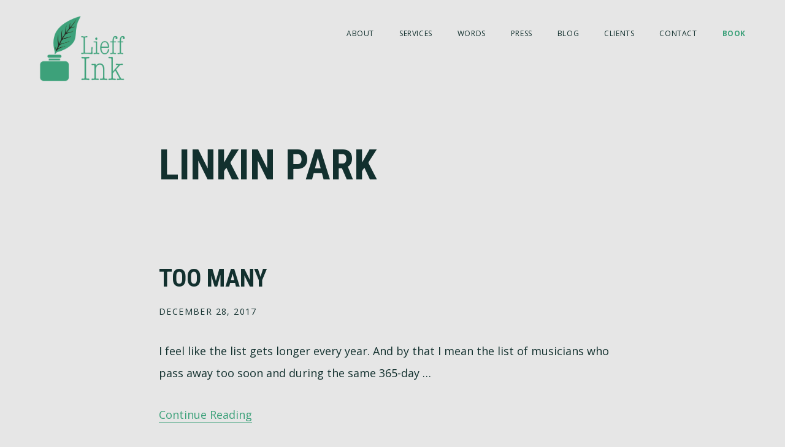

--- FILE ---
content_type: text/html; charset=utf-8
request_url: https://www.google.com/recaptcha/api2/anchor?ar=1&k=6LfzbN4UAAAAAFcB0ba3WTvmvBkUHzRmYhe8LQZ1&co=aHR0cHM6Ly9sYXVyYWxpZWZmLmNvbTo0NDM.&hl=en&v=9TiwnJFHeuIw_s0wSd3fiKfN&theme=light&size=normal&anchor-ms=20000&execute-ms=30000&cb=y0wpbb3scs7z
body_size: 48737
content:
<!DOCTYPE HTML><html dir="ltr" lang="en"><head><meta http-equiv="Content-Type" content="text/html; charset=UTF-8">
<meta http-equiv="X-UA-Compatible" content="IE=edge">
<title>reCAPTCHA</title>
<style type="text/css">
/* cyrillic-ext */
@font-face {
  font-family: 'Roboto';
  font-style: normal;
  font-weight: 400;
  font-stretch: 100%;
  src: url(//fonts.gstatic.com/s/roboto/v48/KFO7CnqEu92Fr1ME7kSn66aGLdTylUAMa3GUBHMdazTgWw.woff2) format('woff2');
  unicode-range: U+0460-052F, U+1C80-1C8A, U+20B4, U+2DE0-2DFF, U+A640-A69F, U+FE2E-FE2F;
}
/* cyrillic */
@font-face {
  font-family: 'Roboto';
  font-style: normal;
  font-weight: 400;
  font-stretch: 100%;
  src: url(//fonts.gstatic.com/s/roboto/v48/KFO7CnqEu92Fr1ME7kSn66aGLdTylUAMa3iUBHMdazTgWw.woff2) format('woff2');
  unicode-range: U+0301, U+0400-045F, U+0490-0491, U+04B0-04B1, U+2116;
}
/* greek-ext */
@font-face {
  font-family: 'Roboto';
  font-style: normal;
  font-weight: 400;
  font-stretch: 100%;
  src: url(//fonts.gstatic.com/s/roboto/v48/KFO7CnqEu92Fr1ME7kSn66aGLdTylUAMa3CUBHMdazTgWw.woff2) format('woff2');
  unicode-range: U+1F00-1FFF;
}
/* greek */
@font-face {
  font-family: 'Roboto';
  font-style: normal;
  font-weight: 400;
  font-stretch: 100%;
  src: url(//fonts.gstatic.com/s/roboto/v48/KFO7CnqEu92Fr1ME7kSn66aGLdTylUAMa3-UBHMdazTgWw.woff2) format('woff2');
  unicode-range: U+0370-0377, U+037A-037F, U+0384-038A, U+038C, U+038E-03A1, U+03A3-03FF;
}
/* math */
@font-face {
  font-family: 'Roboto';
  font-style: normal;
  font-weight: 400;
  font-stretch: 100%;
  src: url(//fonts.gstatic.com/s/roboto/v48/KFO7CnqEu92Fr1ME7kSn66aGLdTylUAMawCUBHMdazTgWw.woff2) format('woff2');
  unicode-range: U+0302-0303, U+0305, U+0307-0308, U+0310, U+0312, U+0315, U+031A, U+0326-0327, U+032C, U+032F-0330, U+0332-0333, U+0338, U+033A, U+0346, U+034D, U+0391-03A1, U+03A3-03A9, U+03B1-03C9, U+03D1, U+03D5-03D6, U+03F0-03F1, U+03F4-03F5, U+2016-2017, U+2034-2038, U+203C, U+2040, U+2043, U+2047, U+2050, U+2057, U+205F, U+2070-2071, U+2074-208E, U+2090-209C, U+20D0-20DC, U+20E1, U+20E5-20EF, U+2100-2112, U+2114-2115, U+2117-2121, U+2123-214F, U+2190, U+2192, U+2194-21AE, U+21B0-21E5, U+21F1-21F2, U+21F4-2211, U+2213-2214, U+2216-22FF, U+2308-230B, U+2310, U+2319, U+231C-2321, U+2336-237A, U+237C, U+2395, U+239B-23B7, U+23D0, U+23DC-23E1, U+2474-2475, U+25AF, U+25B3, U+25B7, U+25BD, U+25C1, U+25CA, U+25CC, U+25FB, U+266D-266F, U+27C0-27FF, U+2900-2AFF, U+2B0E-2B11, U+2B30-2B4C, U+2BFE, U+3030, U+FF5B, U+FF5D, U+1D400-1D7FF, U+1EE00-1EEFF;
}
/* symbols */
@font-face {
  font-family: 'Roboto';
  font-style: normal;
  font-weight: 400;
  font-stretch: 100%;
  src: url(//fonts.gstatic.com/s/roboto/v48/KFO7CnqEu92Fr1ME7kSn66aGLdTylUAMaxKUBHMdazTgWw.woff2) format('woff2');
  unicode-range: U+0001-000C, U+000E-001F, U+007F-009F, U+20DD-20E0, U+20E2-20E4, U+2150-218F, U+2190, U+2192, U+2194-2199, U+21AF, U+21E6-21F0, U+21F3, U+2218-2219, U+2299, U+22C4-22C6, U+2300-243F, U+2440-244A, U+2460-24FF, U+25A0-27BF, U+2800-28FF, U+2921-2922, U+2981, U+29BF, U+29EB, U+2B00-2BFF, U+4DC0-4DFF, U+FFF9-FFFB, U+10140-1018E, U+10190-1019C, U+101A0, U+101D0-101FD, U+102E0-102FB, U+10E60-10E7E, U+1D2C0-1D2D3, U+1D2E0-1D37F, U+1F000-1F0FF, U+1F100-1F1AD, U+1F1E6-1F1FF, U+1F30D-1F30F, U+1F315, U+1F31C, U+1F31E, U+1F320-1F32C, U+1F336, U+1F378, U+1F37D, U+1F382, U+1F393-1F39F, U+1F3A7-1F3A8, U+1F3AC-1F3AF, U+1F3C2, U+1F3C4-1F3C6, U+1F3CA-1F3CE, U+1F3D4-1F3E0, U+1F3ED, U+1F3F1-1F3F3, U+1F3F5-1F3F7, U+1F408, U+1F415, U+1F41F, U+1F426, U+1F43F, U+1F441-1F442, U+1F444, U+1F446-1F449, U+1F44C-1F44E, U+1F453, U+1F46A, U+1F47D, U+1F4A3, U+1F4B0, U+1F4B3, U+1F4B9, U+1F4BB, U+1F4BF, U+1F4C8-1F4CB, U+1F4D6, U+1F4DA, U+1F4DF, U+1F4E3-1F4E6, U+1F4EA-1F4ED, U+1F4F7, U+1F4F9-1F4FB, U+1F4FD-1F4FE, U+1F503, U+1F507-1F50B, U+1F50D, U+1F512-1F513, U+1F53E-1F54A, U+1F54F-1F5FA, U+1F610, U+1F650-1F67F, U+1F687, U+1F68D, U+1F691, U+1F694, U+1F698, U+1F6AD, U+1F6B2, U+1F6B9-1F6BA, U+1F6BC, U+1F6C6-1F6CF, U+1F6D3-1F6D7, U+1F6E0-1F6EA, U+1F6F0-1F6F3, U+1F6F7-1F6FC, U+1F700-1F7FF, U+1F800-1F80B, U+1F810-1F847, U+1F850-1F859, U+1F860-1F887, U+1F890-1F8AD, U+1F8B0-1F8BB, U+1F8C0-1F8C1, U+1F900-1F90B, U+1F93B, U+1F946, U+1F984, U+1F996, U+1F9E9, U+1FA00-1FA6F, U+1FA70-1FA7C, U+1FA80-1FA89, U+1FA8F-1FAC6, U+1FACE-1FADC, U+1FADF-1FAE9, U+1FAF0-1FAF8, U+1FB00-1FBFF;
}
/* vietnamese */
@font-face {
  font-family: 'Roboto';
  font-style: normal;
  font-weight: 400;
  font-stretch: 100%;
  src: url(//fonts.gstatic.com/s/roboto/v48/KFO7CnqEu92Fr1ME7kSn66aGLdTylUAMa3OUBHMdazTgWw.woff2) format('woff2');
  unicode-range: U+0102-0103, U+0110-0111, U+0128-0129, U+0168-0169, U+01A0-01A1, U+01AF-01B0, U+0300-0301, U+0303-0304, U+0308-0309, U+0323, U+0329, U+1EA0-1EF9, U+20AB;
}
/* latin-ext */
@font-face {
  font-family: 'Roboto';
  font-style: normal;
  font-weight: 400;
  font-stretch: 100%;
  src: url(//fonts.gstatic.com/s/roboto/v48/KFO7CnqEu92Fr1ME7kSn66aGLdTylUAMa3KUBHMdazTgWw.woff2) format('woff2');
  unicode-range: U+0100-02BA, U+02BD-02C5, U+02C7-02CC, U+02CE-02D7, U+02DD-02FF, U+0304, U+0308, U+0329, U+1D00-1DBF, U+1E00-1E9F, U+1EF2-1EFF, U+2020, U+20A0-20AB, U+20AD-20C0, U+2113, U+2C60-2C7F, U+A720-A7FF;
}
/* latin */
@font-face {
  font-family: 'Roboto';
  font-style: normal;
  font-weight: 400;
  font-stretch: 100%;
  src: url(//fonts.gstatic.com/s/roboto/v48/KFO7CnqEu92Fr1ME7kSn66aGLdTylUAMa3yUBHMdazQ.woff2) format('woff2');
  unicode-range: U+0000-00FF, U+0131, U+0152-0153, U+02BB-02BC, U+02C6, U+02DA, U+02DC, U+0304, U+0308, U+0329, U+2000-206F, U+20AC, U+2122, U+2191, U+2193, U+2212, U+2215, U+FEFF, U+FFFD;
}
/* cyrillic-ext */
@font-face {
  font-family: 'Roboto';
  font-style: normal;
  font-weight: 500;
  font-stretch: 100%;
  src: url(//fonts.gstatic.com/s/roboto/v48/KFO7CnqEu92Fr1ME7kSn66aGLdTylUAMa3GUBHMdazTgWw.woff2) format('woff2');
  unicode-range: U+0460-052F, U+1C80-1C8A, U+20B4, U+2DE0-2DFF, U+A640-A69F, U+FE2E-FE2F;
}
/* cyrillic */
@font-face {
  font-family: 'Roboto';
  font-style: normal;
  font-weight: 500;
  font-stretch: 100%;
  src: url(//fonts.gstatic.com/s/roboto/v48/KFO7CnqEu92Fr1ME7kSn66aGLdTylUAMa3iUBHMdazTgWw.woff2) format('woff2');
  unicode-range: U+0301, U+0400-045F, U+0490-0491, U+04B0-04B1, U+2116;
}
/* greek-ext */
@font-face {
  font-family: 'Roboto';
  font-style: normal;
  font-weight: 500;
  font-stretch: 100%;
  src: url(//fonts.gstatic.com/s/roboto/v48/KFO7CnqEu92Fr1ME7kSn66aGLdTylUAMa3CUBHMdazTgWw.woff2) format('woff2');
  unicode-range: U+1F00-1FFF;
}
/* greek */
@font-face {
  font-family: 'Roboto';
  font-style: normal;
  font-weight: 500;
  font-stretch: 100%;
  src: url(//fonts.gstatic.com/s/roboto/v48/KFO7CnqEu92Fr1ME7kSn66aGLdTylUAMa3-UBHMdazTgWw.woff2) format('woff2');
  unicode-range: U+0370-0377, U+037A-037F, U+0384-038A, U+038C, U+038E-03A1, U+03A3-03FF;
}
/* math */
@font-face {
  font-family: 'Roboto';
  font-style: normal;
  font-weight: 500;
  font-stretch: 100%;
  src: url(//fonts.gstatic.com/s/roboto/v48/KFO7CnqEu92Fr1ME7kSn66aGLdTylUAMawCUBHMdazTgWw.woff2) format('woff2');
  unicode-range: U+0302-0303, U+0305, U+0307-0308, U+0310, U+0312, U+0315, U+031A, U+0326-0327, U+032C, U+032F-0330, U+0332-0333, U+0338, U+033A, U+0346, U+034D, U+0391-03A1, U+03A3-03A9, U+03B1-03C9, U+03D1, U+03D5-03D6, U+03F0-03F1, U+03F4-03F5, U+2016-2017, U+2034-2038, U+203C, U+2040, U+2043, U+2047, U+2050, U+2057, U+205F, U+2070-2071, U+2074-208E, U+2090-209C, U+20D0-20DC, U+20E1, U+20E5-20EF, U+2100-2112, U+2114-2115, U+2117-2121, U+2123-214F, U+2190, U+2192, U+2194-21AE, U+21B0-21E5, U+21F1-21F2, U+21F4-2211, U+2213-2214, U+2216-22FF, U+2308-230B, U+2310, U+2319, U+231C-2321, U+2336-237A, U+237C, U+2395, U+239B-23B7, U+23D0, U+23DC-23E1, U+2474-2475, U+25AF, U+25B3, U+25B7, U+25BD, U+25C1, U+25CA, U+25CC, U+25FB, U+266D-266F, U+27C0-27FF, U+2900-2AFF, U+2B0E-2B11, U+2B30-2B4C, U+2BFE, U+3030, U+FF5B, U+FF5D, U+1D400-1D7FF, U+1EE00-1EEFF;
}
/* symbols */
@font-face {
  font-family: 'Roboto';
  font-style: normal;
  font-weight: 500;
  font-stretch: 100%;
  src: url(//fonts.gstatic.com/s/roboto/v48/KFO7CnqEu92Fr1ME7kSn66aGLdTylUAMaxKUBHMdazTgWw.woff2) format('woff2');
  unicode-range: U+0001-000C, U+000E-001F, U+007F-009F, U+20DD-20E0, U+20E2-20E4, U+2150-218F, U+2190, U+2192, U+2194-2199, U+21AF, U+21E6-21F0, U+21F3, U+2218-2219, U+2299, U+22C4-22C6, U+2300-243F, U+2440-244A, U+2460-24FF, U+25A0-27BF, U+2800-28FF, U+2921-2922, U+2981, U+29BF, U+29EB, U+2B00-2BFF, U+4DC0-4DFF, U+FFF9-FFFB, U+10140-1018E, U+10190-1019C, U+101A0, U+101D0-101FD, U+102E0-102FB, U+10E60-10E7E, U+1D2C0-1D2D3, U+1D2E0-1D37F, U+1F000-1F0FF, U+1F100-1F1AD, U+1F1E6-1F1FF, U+1F30D-1F30F, U+1F315, U+1F31C, U+1F31E, U+1F320-1F32C, U+1F336, U+1F378, U+1F37D, U+1F382, U+1F393-1F39F, U+1F3A7-1F3A8, U+1F3AC-1F3AF, U+1F3C2, U+1F3C4-1F3C6, U+1F3CA-1F3CE, U+1F3D4-1F3E0, U+1F3ED, U+1F3F1-1F3F3, U+1F3F5-1F3F7, U+1F408, U+1F415, U+1F41F, U+1F426, U+1F43F, U+1F441-1F442, U+1F444, U+1F446-1F449, U+1F44C-1F44E, U+1F453, U+1F46A, U+1F47D, U+1F4A3, U+1F4B0, U+1F4B3, U+1F4B9, U+1F4BB, U+1F4BF, U+1F4C8-1F4CB, U+1F4D6, U+1F4DA, U+1F4DF, U+1F4E3-1F4E6, U+1F4EA-1F4ED, U+1F4F7, U+1F4F9-1F4FB, U+1F4FD-1F4FE, U+1F503, U+1F507-1F50B, U+1F50D, U+1F512-1F513, U+1F53E-1F54A, U+1F54F-1F5FA, U+1F610, U+1F650-1F67F, U+1F687, U+1F68D, U+1F691, U+1F694, U+1F698, U+1F6AD, U+1F6B2, U+1F6B9-1F6BA, U+1F6BC, U+1F6C6-1F6CF, U+1F6D3-1F6D7, U+1F6E0-1F6EA, U+1F6F0-1F6F3, U+1F6F7-1F6FC, U+1F700-1F7FF, U+1F800-1F80B, U+1F810-1F847, U+1F850-1F859, U+1F860-1F887, U+1F890-1F8AD, U+1F8B0-1F8BB, U+1F8C0-1F8C1, U+1F900-1F90B, U+1F93B, U+1F946, U+1F984, U+1F996, U+1F9E9, U+1FA00-1FA6F, U+1FA70-1FA7C, U+1FA80-1FA89, U+1FA8F-1FAC6, U+1FACE-1FADC, U+1FADF-1FAE9, U+1FAF0-1FAF8, U+1FB00-1FBFF;
}
/* vietnamese */
@font-face {
  font-family: 'Roboto';
  font-style: normal;
  font-weight: 500;
  font-stretch: 100%;
  src: url(//fonts.gstatic.com/s/roboto/v48/KFO7CnqEu92Fr1ME7kSn66aGLdTylUAMa3OUBHMdazTgWw.woff2) format('woff2');
  unicode-range: U+0102-0103, U+0110-0111, U+0128-0129, U+0168-0169, U+01A0-01A1, U+01AF-01B0, U+0300-0301, U+0303-0304, U+0308-0309, U+0323, U+0329, U+1EA0-1EF9, U+20AB;
}
/* latin-ext */
@font-face {
  font-family: 'Roboto';
  font-style: normal;
  font-weight: 500;
  font-stretch: 100%;
  src: url(//fonts.gstatic.com/s/roboto/v48/KFO7CnqEu92Fr1ME7kSn66aGLdTylUAMa3KUBHMdazTgWw.woff2) format('woff2');
  unicode-range: U+0100-02BA, U+02BD-02C5, U+02C7-02CC, U+02CE-02D7, U+02DD-02FF, U+0304, U+0308, U+0329, U+1D00-1DBF, U+1E00-1E9F, U+1EF2-1EFF, U+2020, U+20A0-20AB, U+20AD-20C0, U+2113, U+2C60-2C7F, U+A720-A7FF;
}
/* latin */
@font-face {
  font-family: 'Roboto';
  font-style: normal;
  font-weight: 500;
  font-stretch: 100%;
  src: url(//fonts.gstatic.com/s/roboto/v48/KFO7CnqEu92Fr1ME7kSn66aGLdTylUAMa3yUBHMdazQ.woff2) format('woff2');
  unicode-range: U+0000-00FF, U+0131, U+0152-0153, U+02BB-02BC, U+02C6, U+02DA, U+02DC, U+0304, U+0308, U+0329, U+2000-206F, U+20AC, U+2122, U+2191, U+2193, U+2212, U+2215, U+FEFF, U+FFFD;
}
/* cyrillic-ext */
@font-face {
  font-family: 'Roboto';
  font-style: normal;
  font-weight: 900;
  font-stretch: 100%;
  src: url(//fonts.gstatic.com/s/roboto/v48/KFO7CnqEu92Fr1ME7kSn66aGLdTylUAMa3GUBHMdazTgWw.woff2) format('woff2');
  unicode-range: U+0460-052F, U+1C80-1C8A, U+20B4, U+2DE0-2DFF, U+A640-A69F, U+FE2E-FE2F;
}
/* cyrillic */
@font-face {
  font-family: 'Roboto';
  font-style: normal;
  font-weight: 900;
  font-stretch: 100%;
  src: url(//fonts.gstatic.com/s/roboto/v48/KFO7CnqEu92Fr1ME7kSn66aGLdTylUAMa3iUBHMdazTgWw.woff2) format('woff2');
  unicode-range: U+0301, U+0400-045F, U+0490-0491, U+04B0-04B1, U+2116;
}
/* greek-ext */
@font-face {
  font-family: 'Roboto';
  font-style: normal;
  font-weight: 900;
  font-stretch: 100%;
  src: url(//fonts.gstatic.com/s/roboto/v48/KFO7CnqEu92Fr1ME7kSn66aGLdTylUAMa3CUBHMdazTgWw.woff2) format('woff2');
  unicode-range: U+1F00-1FFF;
}
/* greek */
@font-face {
  font-family: 'Roboto';
  font-style: normal;
  font-weight: 900;
  font-stretch: 100%;
  src: url(//fonts.gstatic.com/s/roboto/v48/KFO7CnqEu92Fr1ME7kSn66aGLdTylUAMa3-UBHMdazTgWw.woff2) format('woff2');
  unicode-range: U+0370-0377, U+037A-037F, U+0384-038A, U+038C, U+038E-03A1, U+03A3-03FF;
}
/* math */
@font-face {
  font-family: 'Roboto';
  font-style: normal;
  font-weight: 900;
  font-stretch: 100%;
  src: url(//fonts.gstatic.com/s/roboto/v48/KFO7CnqEu92Fr1ME7kSn66aGLdTylUAMawCUBHMdazTgWw.woff2) format('woff2');
  unicode-range: U+0302-0303, U+0305, U+0307-0308, U+0310, U+0312, U+0315, U+031A, U+0326-0327, U+032C, U+032F-0330, U+0332-0333, U+0338, U+033A, U+0346, U+034D, U+0391-03A1, U+03A3-03A9, U+03B1-03C9, U+03D1, U+03D5-03D6, U+03F0-03F1, U+03F4-03F5, U+2016-2017, U+2034-2038, U+203C, U+2040, U+2043, U+2047, U+2050, U+2057, U+205F, U+2070-2071, U+2074-208E, U+2090-209C, U+20D0-20DC, U+20E1, U+20E5-20EF, U+2100-2112, U+2114-2115, U+2117-2121, U+2123-214F, U+2190, U+2192, U+2194-21AE, U+21B0-21E5, U+21F1-21F2, U+21F4-2211, U+2213-2214, U+2216-22FF, U+2308-230B, U+2310, U+2319, U+231C-2321, U+2336-237A, U+237C, U+2395, U+239B-23B7, U+23D0, U+23DC-23E1, U+2474-2475, U+25AF, U+25B3, U+25B7, U+25BD, U+25C1, U+25CA, U+25CC, U+25FB, U+266D-266F, U+27C0-27FF, U+2900-2AFF, U+2B0E-2B11, U+2B30-2B4C, U+2BFE, U+3030, U+FF5B, U+FF5D, U+1D400-1D7FF, U+1EE00-1EEFF;
}
/* symbols */
@font-face {
  font-family: 'Roboto';
  font-style: normal;
  font-weight: 900;
  font-stretch: 100%;
  src: url(//fonts.gstatic.com/s/roboto/v48/KFO7CnqEu92Fr1ME7kSn66aGLdTylUAMaxKUBHMdazTgWw.woff2) format('woff2');
  unicode-range: U+0001-000C, U+000E-001F, U+007F-009F, U+20DD-20E0, U+20E2-20E4, U+2150-218F, U+2190, U+2192, U+2194-2199, U+21AF, U+21E6-21F0, U+21F3, U+2218-2219, U+2299, U+22C4-22C6, U+2300-243F, U+2440-244A, U+2460-24FF, U+25A0-27BF, U+2800-28FF, U+2921-2922, U+2981, U+29BF, U+29EB, U+2B00-2BFF, U+4DC0-4DFF, U+FFF9-FFFB, U+10140-1018E, U+10190-1019C, U+101A0, U+101D0-101FD, U+102E0-102FB, U+10E60-10E7E, U+1D2C0-1D2D3, U+1D2E0-1D37F, U+1F000-1F0FF, U+1F100-1F1AD, U+1F1E6-1F1FF, U+1F30D-1F30F, U+1F315, U+1F31C, U+1F31E, U+1F320-1F32C, U+1F336, U+1F378, U+1F37D, U+1F382, U+1F393-1F39F, U+1F3A7-1F3A8, U+1F3AC-1F3AF, U+1F3C2, U+1F3C4-1F3C6, U+1F3CA-1F3CE, U+1F3D4-1F3E0, U+1F3ED, U+1F3F1-1F3F3, U+1F3F5-1F3F7, U+1F408, U+1F415, U+1F41F, U+1F426, U+1F43F, U+1F441-1F442, U+1F444, U+1F446-1F449, U+1F44C-1F44E, U+1F453, U+1F46A, U+1F47D, U+1F4A3, U+1F4B0, U+1F4B3, U+1F4B9, U+1F4BB, U+1F4BF, U+1F4C8-1F4CB, U+1F4D6, U+1F4DA, U+1F4DF, U+1F4E3-1F4E6, U+1F4EA-1F4ED, U+1F4F7, U+1F4F9-1F4FB, U+1F4FD-1F4FE, U+1F503, U+1F507-1F50B, U+1F50D, U+1F512-1F513, U+1F53E-1F54A, U+1F54F-1F5FA, U+1F610, U+1F650-1F67F, U+1F687, U+1F68D, U+1F691, U+1F694, U+1F698, U+1F6AD, U+1F6B2, U+1F6B9-1F6BA, U+1F6BC, U+1F6C6-1F6CF, U+1F6D3-1F6D7, U+1F6E0-1F6EA, U+1F6F0-1F6F3, U+1F6F7-1F6FC, U+1F700-1F7FF, U+1F800-1F80B, U+1F810-1F847, U+1F850-1F859, U+1F860-1F887, U+1F890-1F8AD, U+1F8B0-1F8BB, U+1F8C0-1F8C1, U+1F900-1F90B, U+1F93B, U+1F946, U+1F984, U+1F996, U+1F9E9, U+1FA00-1FA6F, U+1FA70-1FA7C, U+1FA80-1FA89, U+1FA8F-1FAC6, U+1FACE-1FADC, U+1FADF-1FAE9, U+1FAF0-1FAF8, U+1FB00-1FBFF;
}
/* vietnamese */
@font-face {
  font-family: 'Roboto';
  font-style: normal;
  font-weight: 900;
  font-stretch: 100%;
  src: url(//fonts.gstatic.com/s/roboto/v48/KFO7CnqEu92Fr1ME7kSn66aGLdTylUAMa3OUBHMdazTgWw.woff2) format('woff2');
  unicode-range: U+0102-0103, U+0110-0111, U+0128-0129, U+0168-0169, U+01A0-01A1, U+01AF-01B0, U+0300-0301, U+0303-0304, U+0308-0309, U+0323, U+0329, U+1EA0-1EF9, U+20AB;
}
/* latin-ext */
@font-face {
  font-family: 'Roboto';
  font-style: normal;
  font-weight: 900;
  font-stretch: 100%;
  src: url(//fonts.gstatic.com/s/roboto/v48/KFO7CnqEu92Fr1ME7kSn66aGLdTylUAMa3KUBHMdazTgWw.woff2) format('woff2');
  unicode-range: U+0100-02BA, U+02BD-02C5, U+02C7-02CC, U+02CE-02D7, U+02DD-02FF, U+0304, U+0308, U+0329, U+1D00-1DBF, U+1E00-1E9F, U+1EF2-1EFF, U+2020, U+20A0-20AB, U+20AD-20C0, U+2113, U+2C60-2C7F, U+A720-A7FF;
}
/* latin */
@font-face {
  font-family: 'Roboto';
  font-style: normal;
  font-weight: 900;
  font-stretch: 100%;
  src: url(//fonts.gstatic.com/s/roboto/v48/KFO7CnqEu92Fr1ME7kSn66aGLdTylUAMa3yUBHMdazQ.woff2) format('woff2');
  unicode-range: U+0000-00FF, U+0131, U+0152-0153, U+02BB-02BC, U+02C6, U+02DA, U+02DC, U+0304, U+0308, U+0329, U+2000-206F, U+20AC, U+2122, U+2191, U+2193, U+2212, U+2215, U+FEFF, U+FFFD;
}

</style>
<link rel="stylesheet" type="text/css" href="https://www.gstatic.com/recaptcha/releases/9TiwnJFHeuIw_s0wSd3fiKfN/styles__ltr.css">
<script nonce="2RE39H_U0kLDoMVrx9jV6g" type="text/javascript">window['__recaptcha_api'] = 'https://www.google.com/recaptcha/api2/';</script>
<script type="text/javascript" src="https://www.gstatic.com/recaptcha/releases/9TiwnJFHeuIw_s0wSd3fiKfN/recaptcha__en.js" nonce="2RE39H_U0kLDoMVrx9jV6g">
      
    </script></head>
<body><div id="rc-anchor-alert" class="rc-anchor-alert"></div>
<input type="hidden" id="recaptcha-token" value="[base64]">
<script type="text/javascript" nonce="2RE39H_U0kLDoMVrx9jV6g">
      recaptcha.anchor.Main.init("[\x22ainput\x22,[\x22bgdata\x22,\x22\x22,\[base64]/[base64]/UltIKytdPWE6KGE8MjA0OD9SW0grK109YT4+NnwxOTI6KChhJjY0NTEyKT09NTUyOTYmJnErMTxoLmxlbmd0aCYmKGguY2hhckNvZGVBdChxKzEpJjY0NTEyKT09NTYzMjA/[base64]/MjU1OlI/[base64]/[base64]/[base64]/[base64]/[base64]/[base64]/[base64]/[base64]/[base64]/[base64]\x22,\[base64]\x22,\x22JsOaw5bDlDvCiEcTw5k3wqBqaMOtwrLClsOFWythARbDnTh0wo3DosKow5hqd3fDuXQ8w5J4f8O/wpTCoH8Aw6t7S8OSwpwlwoo0WR5lwpYdJhkfAxHCsMO1w5AKw5XCjlRVLMK6acKrwoNVDjzCuSYMw5gRBcOnwoFXBE/Du8O1woEuanArwrvCvHwpB0E9wqBqdcKnS8OcF0ZFSMOHJzzDjHnCsSckOyRFW8Ouw7zCtUdnw5w4CkIAwr13W3vCvAXCp8OOdFFmeMOQDcOLwqkiwqbCh8KEZGBCw7jCnFxDwrkdKMOoTAwwVzI6UcKKw7/DhcO3wqTCvsO6w4d7wqBCRCbDgMKDZXjCkS5PwrVlbcKNwofCu8Kbw5LDtMOyw5AiwrMRw6nDiMKoA8K8wpbDjXh6RFHCkMOew4RKw70mwpo8wqHCqDEsUARNOWhTSsOZH8OYW8KCwq/Cr8KHVMOMw4hMwrR5w604EhXCqhw6URvCgDDCs8KTw7bCq1lXUsOyw53Ci8KcfcOpw7XCqnBMw6DCi1U9w5xpAMKnFUrColFWTMOAMMKJCsKWw6MvwosDWsO8w6/[base64]/ClcKSw5bDmibDhMKZw5zCgzhUw5ZJd8OYFA9dVsOYfsO2w5vCvQHCgkI5J1HCicKOFFtjSVVcw5/DmMOBGsOew5AIw6YbBn1ZRMKYSMKKw6zDoMKJAMKLwq8awqLDuTbDq8O7w5bDrFAdw7kFw6zDk8KINWIAM8OcLsKAS8OBwp9dw6ExJwPDnmkuacKBwp8/wpTDgzXCqTXDtwTCssOswpnCjsOwWQEpf8Orw4TDsMOnw63CtcO0IFvCkEnDkcOSeMKdw5FBwr/Cg8OPwqZOw7BdSiMXw7nCmsOqE8OGw6RWwpLDmV/CowvCtsOAw4XDvcOQRMKcwqI6wofCpcOgwoBdwqXDuCbDrjzDsmI0woDCnmTCixJyWMKcesOlw5Bww4PDhsOgRMKWFlFITsO/w6rDh8Oxw47DucKvw6rCm8OiMMKsVTHCg07DlcO9wpXCqcOlw5rCh8KZE8Oww7gDTmlWEUDDpsO1N8OQwrxJw7gaw6vDo8Kqw7cawqjDrcKFWMO1w7Rxw6QYP8OgXRLCtW/[base64]/DqcOMMT/CtjDDnRnDtQoid0/[base64]/[base64]/wpTDlcOkIMKxVMOITcOtwrZCw79Kwr85wqQSw5/DkBHDtcK4wq/DpMKBwovDnMK0w71IPg3DhGFsw7wqMMOHw7ZBXcO6RBNRwroZwr5LwqPDn1XDhQjDiWDCozYSBg8uBsKOVk3CuMO5woshNcORNMKRw5zDiUbDhsODR8KgwoAKwqY0QBAEw5UWwqA/PcKqfMO0Uxc4wqrCo8KLw5PCqsKSUsOFw4XDl8K5dcK3HxDDjTnDp0/CqFfDsMO/wq3DvsOUw4rCoHhBOB4OfsKhw4/CtQpOwqh4ZgvDvBbDuMOyw7LCuDzDlVbCncKPw77DgMKjw7nDjgMGCcOiRMKUFzLCki/Du3rCjMOoTSnClSNZwqMXw7DChcK2BnV7wqYYw4HCh33DiXvDpk3DlsOhTV3Cq3MzY1wIw6R4woHCssOpYTBuw4EhWUUlZHYeESHDucKvwrHDrA7DiEtKb09JwrfCsXjDvxrDncKPBFnCrsKiYhjChcKZNywONjd1H3NiI1PDkxh/wopswqEjEcOkcsK/woTDnQdkC8O2fGPCicKAwoXCsMOlwqzDtMOTw6vDmSvDn8KFGsKxwoZEw6HCgUXDq3PDjng7w7NKZcO6FFnDosKhw4padcKdNHrCrycWw7HDg8OQbcKEwqZWKMOPwpZ/QsOsw4EyL8KHFcOaTA1FwrfDjyTDhMOlKMKAwpXCrMOWwpdDw7vCmVDCo8OVw4zCtXjDtsKEwrxBw77DpChJw6wvCFLDrcK4wojChRU+UMOIYMKzAjZ0BULDp8Kmw47CqsKawol9wpTDtcOaajgewp/Cm0/CqsK7wpk3PMKxwo/DncKlJSjDuMKsc17CuTk5wpvDrgsUw6FlwrAUw74Jw6bDpsOBNsKdw6d2bjgBcsObw6p3wqJOUCpFMyzDgn7CuUdMw6/DuSN3H3UXw4Jhw73Dl8OcB8K7w7/[base64]/CvxzDk8OjYkB1w7hlw4s9w5vCswZ5w6jCgsKewqEIIsODwpzCtzozwolQcG/[base64]/DpsKSZ8OUwqDDsFPDv8Ouw7TDkEAuw4XCgEbDiMO/w5ZcXMKKOMO6wrbCsCJ6EcKBw4URF8OEw6BwwrM/[base64]/DghfDvsORKsOfVcKabsOnJgLCglh+D8O0WsOtwqfCnnpNBMKewps3N1/[base64]/CkWUXw7c6YgY8w4XCm0gsZUkcw7HDkXgdY1PDh8O6EhPDocO6wpQOw7RFeMO9XT1YQMOlHVgjw4J5wroOw5bDhcO2w4EyOT14wop+M8OTwoHCt0tbfhVlw4ETP1TCtcOOwoRewo8ewo/DvsK4w74wwpAewoHDqMKYw5rCiUXDu8O6VyxqG1puwo9Hw6RpU8OFw6fDjVleFRPDg8KQwp1Nwq43XcKzw7xmbnPCnVxYwqcrwrbCvjfDgWEVw6LDu1HCvxrCvMKaw4BxMyEsw7xhEcKKYMKaw6fCtHbClS/CvwnDlsO8w6/Dl8K6aMONOMKsw7wxwrBFSid0OMOPM8OZw4ggJnE/A3wJOcKyC2wncSLDuMKdwpg7wq0fIzvDicOoWMOhJsKJw6TDj8KRMiZOw4vCqgV4wpxAAcKkfsKpw4XCgFvCs8KsVcKjwqFYbwfDs8OKw4x/[base64]/KmLDuylkN1LCsAvDkMO4wq3DqsOmwodIKk3DiMK3w6LDqCMvwoA8BsK6w4fCizzCiHoTZMOyw5h8JQUyWsOudMKbXSjDsgzCmgE9w5LChl1Dw4vDkSUuw5vDjQ8ncwM7KkXCkcKGLjtzVsKgexUcwqlLKTAFd1BzP0sjw6PCg8Kfw5nDmFTDh1lrwoILwovClU/CtcKYw4YwGnMiO8O/wpjDhHJYwoDCvsKCWAzDj8OTQsOVwqJMwo/[base64]/CmcK/[base64]/w74dwrIca2MZNsOQw5wdWcOmwploQMOkw5Ulw5zCpRrClSd+FcKewozCncO6w6DDiMO4w63DpMK9woPCssKGwpcVw5NPXsKTZMOPw4waw6rCuh0KMW0adsOiAz4rQcKzd33DoGdaC3cowr/DgsOCw7LCtsKNUMOERMK4enh+w6t5wpXChlMcasKFSWzDp3TChcKJGG/CuMKBE8OQZlxmM8OyKMObE1DDowJEwp4YwooGZcOsw47CnMKewrHCoMOBw4lbwphqw5/CoXrCuMOtwqPCpzvCkMOtwr8IVsK3OW/CjsOLUcKpMMK6w67CkW3CmcK8d8OJWE43w4bDj8K0w6gPDsKow5HDph7DusKIZ8KZw7tzw7fCosOtwqLCnXI9w4onworDosOlIsKww6/[base64]/CviLDiMOYLTHCuDTDpsKxd8KjNVkBR11vDG7ClcKXw6smw7ZkECw4w5zCicKiwpXDtMOvw7bDkRwFJcKVYADDnQl3w6zCsMOCHMOHwrjCugjDn8KfwrljLsK6wrPDpMOeZj4UcMKEw7zCn3IHZEphw5zDlMKJw4IXfgPCtsK/[base64]/[base64]/DgcO9GTvDiHRlKWpTL07CjX7DpsKJPsOZOsKBc1LDvzjCohLDgHoYwq4CR8OoesKIwoLCrlhOFFfCocKsFjBVw7Rowokmw68lYS0uwro8MFfCugXChmtuwrPCucKhwp9Nw7/Di8O2Sks6TcK9VcOjwr1CYsO5w7x6NGd+w4rCqSscZMOFXcKlGsKTwplIV8Kqw4jCuwsKGFkgdcOgU8OIwqFTEUHDrg84LcOGw6DDuAbDnWdkwonCjlvCi8KFw4jCmSAvcCUIS8OXwokrP8Kyw7DDncKqwpHDsQ0Cw5suQUB7RsKQwo7ChiwrecKewq/Dl39mATzDjzARGMOmDsKoaTLDisO8SMKIwpMAwqrDsjLDiikJFS14BnvDhsObFUfDhcK5AcKRJTloO8KAw498T8KTw7Vgw5/ChhHCpcOGcifCuCbDtHzDp8Krw4p9bsKJwqbDgcKHHsO2w6zDuMOLwoB1wonDgsOKNAE6w5fDtW4Yfz/CpcOLIMObGAYIS8K3FsKne24bw602NDvCvRvDiVPCr8OFP8O7CMKbw65NWmhjw5V3EMOGcyA6dRTCmMO0w4I1DXh5woJHwqPCmCzCtcOOw7rDnmQGBy8pb3c3w6plwrBaw4VaGMO9Q8OuXMK6XV4qGA3Cl3w2VMOqHhILwq/Clyg1wonCjkDDqGHDp8Kcw6TCtMO1EsKUb8KTHyjDp1zClcK+w4zDlcKWZDfCgcOWFcOnwqfDrzvCtsKgTMKvCXtybiE8B8KbwpjCiXHCu8OFJsOAwp/Cmx7CnMO8wqsXwqF2w6cZMsKiAgLDi8K8w43ChMOGw7hDw7QeJxHCi3MAfMOlw4bCnUPDqsOOWcOsScK8wop+w6fChFzDoXgBFcO3H8OFCkF2HcKpXcOrwp0aFMOiaGPDgMK/[base64]/EcKxw7bDgsOdWcOHcTAHYVDDhQovwr0kwqXCnnbDtgrDqsOkw5bDn3DDt8OeHFjDhzsbw7MEccOfeXjDog3DtyhRAMK8LwnCrxYxwpTCigRJw6LCoArDjGxtwoZZYxogwq8ZwqhmGx/Drn46VsOcw5RWwojDpMK2XsO+SMKnw7/[base64]/woDCr19mAER2w4lPaWjCjAUYVgTChhDCjk9FHwcECknCo8OnJ8OPK8O+w4PCrjjDlMKZHsO0w5NgU8OAan/ClMKbPWtBMsKbDFbDvcKiUyTCusKGw7DDkcOdAsKgK8K1Q156KhPDlMKlHRLCgcKawrzCj8O2WgLDuwcNAMKSPEDCnMO1w4cGFMK7w4lKNsKHAcKSw7bDtcK/[base64]/[base64]/Cj8KcaMKXDibDqmbDnFRYwqduwohmwqPCk07DvsKNdFnDrcOCMEPDrynDuF8Kw7jDhScUwoYww7HCs2gEwrodTcKFBcKGwoTDvTcgw47Ch8OJXMOdwpk3w5Qhwp7CggMgJF/CmzLCtMOpw4jCtEHDjFYJdioJOcKAwo1iwqTDi8Ktw6TDlXfCvxcgw4gpV8KTw6bDssKDwpzDsx0aw4MEasOLw7fDhMOULS5iwrwsDcO/fsK4w7IkQGTDmU4zw4TCl8KZIFAOcFjCqsKRFsKNwprDlcK9P8KYw74yccOIITfDuXjDrMKPacOKw47Dn8KjwopSHyxSw70NdW/DkMKow7pPBHPDuxjCs8Khw587WTY2wpLCuho9wrgYJwnDrMOPw4fCkkNww7l/wrnChi/Ctyl5w7nDoxvDg8Kcw7A0FMKtwq/DpnvCiX3Do8O+wrA2d2gHw48hwoYTJMObJMKKw6fDrj/CnjjCvcKASAdhdcKowo/Cq8O7wrDCu8KCJChGayzDiTXDhsKzWzUvfcKhXsOXw7nDmsKOBsKfw68CQcKrwrljO8KQw7vDhSV9w5/DvMKyScOnw5kcwoF4w7HCscOIVMKewqoawo7DgcKSMQnDhU58w4LCpsO+RSDCuQHCpsKZZ8K0IwnDm8K+acOACAcfwrQ2McKYbT0VwooOfwI4w50zwrBPVMK/GcKSwoB3HQnCqgfCvxNEwozDk8K0w55Qc8KJwojDsSDDk3bCsGR1ScKjwqbDvgrCmsKzJcKnYsKJw7A5woZMBGIbGA3DtsKsSQzCnsOqwo7CpMK0H1MnFMK1w5Nfw5XCiGJoOQ9rwpdpw6gYHTxhMsOSwqRbASLDkU3ClylGwpXDksKuwrwkw7rDqh14w4/CrcK7QMOoTzwjfG10wq/DrQrCgW5BVU3DpcO9TsONwqUKw58ENcKQwrnCjAvCki0lw4YFKMKWR8Kcw6nDkmFEwodqJDPDn8Ktw7/DpkLDscOxwpBWw7AyI1HCljE+c0DCtVLCusKeIMOSI8KGw4LCgsOywoYrA8OMwpoMYkvDpsO5Pw7Coh8RBmjDs8O0w5XDgcOowr94wr7CsMK6w7lew65Uw6AHw5fCpyNJw4A1wpELwq4sYcKoKMKuaMKmw6Y+GMKiwp0hX8Opw5klwo5Hw4Urw7nCksOJBMOmw6/CgRMRwqFyw68ybDdSw7fDt8KNwrjDgDnCgsOKOMKewpoIJ8OGw6VmU3/[base64]/w7PDuMO7YWzCl1/[base64]/DvijDiFbCn8O3w5PDqWNXB1stwoQ6MgzDjlhOwql5McKOw4XDo1XCpsORw6dGwrrCl8KNEcKcJWnDkcOxw5fCncKzWsOUwqfDgsO+w7MGwpIAwplXwp/[base64]/CrMOHTjp3ZHJKw5bCpcOtwq3CucO4dlMLPMOKwrAHwoA9w63Dj8KmJTzDvRFoc8ObX3rCp8KZIFzDgsOMO8KVw4lQwoTDlDnDjFHCvz7DiGDCkWHDm8KtLD0iw5B4w4w/C8OcRcKLJGd+Iw3CoQHDrEzCkSjDombClMKuwp5QwqHDscKYOmnDixLCvcKlJRTCtUXDi8Kww7YbEcKfBUcmw53CiFTDtjDDv8Kye8OawrLCvxE0Wl/CtjXDg1DCogciXmHCuMOGwoE1w4rDgsK5UxzCpTF4BXrDqMKBwrvDqgjDlsOcBy/Dr8OhBHJhw6BCw7LDlcKBbU/CksOZbiEDeMK/My/DmQLCrMOAAGHCqB8fI8K2wqnCrcKUdMOow4HClApnwr92wrtDCifChMOBBsK2wr15b1JoExR+BMKtBSNlfCbDon15JRNZwqTCgzbDiMK8w5XDhcKOw74MIw3CpMK3w7M0QhbDusOTARdZwqgsfGpZGsOPw5jCscKrw75Aw5EDEj/CoHJ5NsKlwrR1S8Ksw6Aewox9TMKgwq8xMT4gwr9CdsKtwpp4wqDDu8KeIgrDicK+G3R4wro4w7IcUSHCrcKIEn/DlltLHi5tYwgew5F3VD/[base64]/wp/DgkfDs1gfHcKqIyrDrMOMaDXDhBjDl8KXRjxbY8Kcw4TCnVxsw4bCtsOwK8KXwqbCi8K/w59ow5TCssKJRiPClHxwwovCuMOtw6EUWDjDqcOJJMOEw5EjTsKPw4PCr8KXw6LDssOzRcODwprDusOcXC46FxdPbzI7wqkAFC5VDyIaIMKWacOjfVbDj8KFJWE/w6DDvCXCosOtOcOEFsKjwonCqGMnYzBWw7JoK8Odw4pZJcO1w6PDvXbDrjQ2w77DuEx/w5c1M0FIwpXCgMOmNDvDrsOBPcOwdcOrc8OMw7vDnlHDvMKGKMO+An/DrSrCosOlw6PCpxJKZcOXwooqDXNOIUbCsWk0VMK7w7p4wr4Lem7Cn2zCozEewpZQwovDm8OmwqrDmsONewpmwpIfWMKab1cMKzHChnxyTwlJwpowZkkSQ05wP19GH242w7YdKUDCrMO/Z8OXwrnDsy3DjcO6BMOVf3F8wonDusKpXRchwrArd8K3w4TCrTTDnMKhWwvCtcKXw5LDv8Ocw5w/wrjCncOHSXcww4LCikjCqwXCoz0YSCAtRwIywr3DjsOAwo4rw4fDs8KUVl/[base64]/Dn8OBPFJHwpYdw5Bvw65kw5nDuV0Uw5AmAMOpw6AYwpbDuz4tbMO4wr3Dv8OiCcOjVDxuaVQ0cSLCt8OCRMKzMMOUw7kyZsOpX8KrVsKFEcKLwrzCsRXDsiZ8Xx/Ct8KzeQvDqcKvw7TCucOdZgrDgcOaci1XV1zDpUxlwrjCq8KiQcKCXMOGw4XDqV3ComJdw4/Dm8KaGgLDvHUsewjCs0VQPTxUHFPChU4PwpYcwoRabDUFw7BYHsKaJMK+A8OSw6zCjsKjwqrDuT3CtD8yw75Vw5hAGgHCgA/CvHMLOMOUw4kUbmPCrsObX8KICMK5HsKANMOPwpzDo0PCoU7DnHBtGMKKbcOENsOhw4x6IzxMw7REOSdNXsKgUjASJsKTcFoww7PCgxACBxZXA8O3wpsSUSLChsO3L8OKwrTCrzZXScKSw48DccKmHTZbw4d/SgzCnMKLS8Orw6/DqX7Duk4ow6dUVsKPwp7CvWx3W8OLwqVoKcOuw49Aw4fCg8OdDy/DlsO9dUnCsnE1w7UvZsKjYsODFMKhwrw8w73CowZqwpgyw6EzwoUhw4YcB8KnBQcLwpI9wrcJUijCtcK0w5TCqxZew7xCUsOSw6/Di8KVXT10w77Ci0TCrijCscKdWzxNwrHCsWBDw4bDrxUIZEzDhcOIw5k4wpTCjsOjwoknwpNFA8Oaw53DkG7CuMOgwqjCisOwwr5bw6EnKR/Dkj1Jwo96w5dDCyTCuzUtIcOyU1AbTSHCn8KlwpvCpXPClsOuw70eMMKvJcOzw5Mqwq7Dt8K6a8OSw4BLw6Yww61tUVLDoSdMwrAPw5Iwwq7DrcK8L8O/wpnDuTQgw40gQsOgSWPClQgXw4QzKE15w5vCtnhkUMK9SsOLVsKBNMKhSWvCqQzDgMOgHcKvKg3Cj1/Dq8KoH8OBw5QJV8KCT8OOwoTDpcODw40JR8Omw7rDuh3CscK4woLDj8OmZ28RYl/[base64]/w7d2GcKUw7JoWXVXDSvDqy55AlJ0w5pSdH9ATh12QTkIw7UTwqwXw4Y8w6nCjRcWwpU6w5MvHMOJw5cIUcOEdcOvwo1vw6V9dUx0wpVuXsK0w6Y5w7DDnGU9w5BqXsOrTyd+w4PCqMK0X8KGwociNFkdH8K4blfDuTwgwr/DisOHam7CpEDDpMKIKsKYC8KCYsK2w5vCpmocw7gGw7nDsS3Cl8ObKsK1w4/ChMOIwoE4wp9hw5Q7KzTCssOrJMKBFsOLU37Dn1/DtcKfw5DDt20Qwot9w6zDiMOgwqRWwonCvcKOccOzWMKtEcKoSDfDsQd4woLDu00STDbDpMK1QV8BY8OaMsK1w75MSE3Dk8OoB8KGaHPDpVrCiMOCw4DCkDtmwoMOw4JFw5fDunDCrMKbRk0swqQcw7/CiMKUw7jDksK7wrgsw7PDrsKPw7zCkMO1wrXDkELDlGJueC4xwqzDjMKaw7gdSnhIXATCnwIUI8K6w7QTw5rDkMKkw47DpMOww445w4tFKMOcwooEw6t7OcKuwrDCpWPCscO+w4fDtcOnMsKbb8KVwrteLsODVMOaDH3Ci8KSw7vDug/CsMKMw5IQwr/Co8Kewo3CsGlUwpTDgsOfKcKGRsOyIcOlE8Omw6R6wpnChsOxw7jCoMOBw7rDnMOrZ8KCw5kjw4ovE8Kdw7YfwrTDiAEKSlULw44Hwqd8CgR5XsOyw4bCjcK6w6/Cui/DhhtkK8OEcsKCTsOww4PCicOdTjLDnG1KIxjDvMO1KsOdIGIlT8OxFXPDhsOxBcKywpbCtsOtccKgw4TDpkLDohjCrUnChMO0w4rDmsKQYmgeLUVUBTDCtMOHwr/[base64]/[base64]/wpPCtcO1acOSbcKzw5DCpsKXwrbDpxJww5nDhcKFYsKfVMKrY8KNfH3Ci0nDi8OXMcOhMCIlwq5vwrDCvWLCr3QNJMKxF2zCo1YcwoIQUkXDgQnChUrCg0/DgMOZw6rDqcOCwqLChg7DtV3DhMOXwqlwMMKUw6crwq3Cl2tTwo56HDbDsHbDrcKlwoUPIkjCoC3Dm8KwaWzDm1RPLX5/wrkeN8Kww5vCjMOSe8KsGTJ6SyYzwrJSw5rCq8O/KnZcWMK6w4s4w69UfkZWJ13Dk8OOFwUUKTbDkMOUwp/[base64]/Cn8K5wpHDpzjDoA7Cs8KlwphBC8OafsOdw4fCowbDrypnwqHCn8K/QcOywp7DnMOPw6deNMKsw4jCusOiDsKtwr56asKRfCPDnMKqw4HCtTYAw53DiMKhYWPDk3XDusK/[base64]/DWDCjMKRw47CqWJGw7LCiT/DmBHDvMKsw4YlLlMqXsKnw4XDnsKUc8Obw5dowpEHw4VCHMKgw6hRw7sjw51cC8OLCABGX8KgwpkuwqPDo8KAwr8uw5XDuTjDrBLCocOwAn4/[base64]/[base64]/CocKBw4zDoU0Gw7DChMO6N3zDhsOLw7PCusOPwpHCm0zDosK/ZMOlP8KrwrTCk8Ojw67Cj8KmworCrMKdwp4YeC0awp/Djn/Coz5qdsKMesK5wrLCvMOuw7IfwrbCtcKCw58gbCVKDChxwrBDw5jDk8OuY8KVFwPCuMKjwqLDs8OoCcO6WcOEOsKsR8KhaADCoAfCphbDjl/DgcOpKTzClVjDv8O5wpIJwp7CjlBSwqvDlcKEQsKVXwdCCFIuw6Z2Q8KZwrzDk3tEDMOTwp4yw5IeOFrCsHBtXmM9FRXCq3xJYhzCgSPDmHxow5rDiWNZw5bDrMKkQ0MWwqTCrsKvwoJXw6VkwqdtbsOzw7/[base64]/Ds8Oyw7ILOMKqwpF/w5zDrwV6dsOZfxbDsMKyaBLDqDTDtnbDucOqwqLChcOqHzjCo8O1Pykiwps+KAx7w7kBamTCgULDlBMHDsO7eMKhw6/DmWDDl8Ocw5TDikXDnEfDs0PCm8KKw5Z0w6keKGwqD8K1wqPCsC3CkMOywoTCmDZPPUxTVx/DsENKw73Duyp4wrhlKF/[base64]/DtlXDmcKQDCcsYy3CgMKpw6o+F3vDrsOjYgzDqhXDm8K6cMK7I8KrW8OMw6lhw7jDpkTDlU/DlBQnwqnCicO+UV93w41YOcOFVsO/wqFqF8ODZEpbXTBYwo01PT3CoRLCrsO2VEXDi8OVwr7DuMOZIiExw7vCosOuw7DDqmnChFRTRR5QfcKZWMO9dMOVf8KVwpkDwoDDjsOwBMKUUS/Dtyspwp4qSMKfwqLDocKdwqRzwrhXIS3CvFzCuXnDgUvDj1xXwqIqEmQUMXV/w58VQcKvwp/[base64]/CsVXDg1cqw5daBFjCmkTCosOqw6lWS3fDocKcwovCgMKkw6MRBcKhTi3DqsKNEgBAwqAVFxZEfcOsNMOTBWHDnBQDeGLDqWhww6MLZkbDl8KgMsOww6jCnnDDkcOuwoPCmcKhBEYzwpDDg8Ozwqx5wowrW8KnB8O4dMO5w49tw7XDnCXCsMOiMz/Cm0zCnMKPSBrDsMOtaMK0w7zCn8OtwpcMwq5dbFLCo8O5fgE3wonCsSTDrkTDnHkaPwhhwp/DllcELULDiGbDrcOebBVRw7BdPRM+I8K/Y8K/DQLCtCLDkMOUw6F8wo4BSkBtw6E9w7rCswzCvXgXQ8OLJXRlwpFSRcK3G8OPw5LCmwRnwrJJw4/CpUnCkUPDr8OuGQXDlAHCgXJQw7gHUSnDkMK/wosoMsOxw4PCjH3CuVHCgwZUXcONQcODWMOhPg0eLXpIwqQKwpLDpQI3OMONwpbDrMO+wqQvCcOWK8KawrMiw5UBU8KlwrLDhhvDv2DCpcOHNjjCt8KLMMKMwq/[base64]/[base64]/[base64]/[base64]/CvsKYw5thbMKUfcOWdsKLJ3xZw64pw6rCusO6w5jCtGvCpUQ9RmMLw7rCjls1w7FNAcKnw7ZtQcKSJkRBRHx2D8K6w7TDlxEDecOKwpQmX8KNJMKOwo3CgEskw6vDrcKVwpVlwo4CV8OQw4/ClU7Cp8OKworDvsKAAcKaFDHCmg3ComTClsKgw4DCjcKiw59qwqMYw4rDmXbDpMOYwojCjX3DosKCAR0Mw4YYwplgccKNw6UKUsKuwrfDkG7DgVHDtRofwpNCwqDDqzTDhcKvcMKNw7bCksKJw6klFxrDjAZDwoBvw45dwoRtw71HJsKqQxTCs8OPw4/Cj8KeV0BrwohPWh9Lw43DvF/[base64]/wq/[base64]/W3EKBEbCt3s/[base64]/Drl3CpMOowpQWw4R8wpnClsO5YcO4ZjfCl8KpwoA5w65wwr1Lw5VHw6Y6wr5/wocQdH0Bw5QlBGtJVjDCoX8Dw5vDi8Kcw5PCnMKbFcOYGcOYw5Zlwq5IZGzCshgbBHcBw5fDsgsYw6nDrsKzw7tveCBBwqDCvMK8SFPCg8K1L8KCBg/[base64]/DoDg/wqI1XhLCisKxKi1hdSEkGMOjRMOlQEd/O8KQw5fDuHJAwoUNNnLDpVJ0w7HCqXbDu8KHcxh5wqjChnpTwqDCowVCa1jDihHDhjTCucOKwrzDscO2LCPDkg/Cl8OdOT4Vw6XDmHFFw6gZScKnAMOGbz5Bwqt/UcKKCjM9wrQBwo3DmsKjO8OmfDfCmgvCkFrCt2TDgMKTw5rDnMOYwrNAHsOAZAZlaHUJP1rCmE3CjHLCtRzCjSQMJcK4GMODwo/[base64]/bzEvIkTCvW7CkcK2Sx5rwojDnsKmBxgkBcOgLWcowo5Lw7V7JsKPw7LCmQoNwqUZK3vDjWPDlsOBw7pSJMOcDcKTw5AddiPCo8K/wp3CjsOMw5PClcOhImHCucKrM8KTw6UiYVdnLxfCgsK7w6rDksKbwr3DjjZUMX1VThfCnMKReMKyVcK/w7XDrMOYwrBUccOSc8OFw6XCmsKWwpfCsXpON8KMBQtELcKxw686ZsKcUsKJw5zCsMK+ehh2L3PDlsOvZsKoFUkwd2fDm8OvSTtnMGk8wppvwpwkBMKIwqZ3w6TDq3tDa2LCvMKEw7gmwqcuehA8w6nDicKUMMKbdznCssOhwovDmsKfw4vDtsOvwr7DuA/CgsKOwoMVw7/CusKHAiPCsCVMLMKAwqXDvcOPw5sdw4BiSMOGw7pQK8KmSsO8w4LDszUBwofDhsOUU8K/wqNEGHoywr83w7HCgMOZwrrCpzjCv8O/[base64]/DiyYSfxvCjcKlVV/Cp8Oqw5B+Zj9HJ3rDlEbCucKRw4TDqcKKPcO0w4E7wrzCm8KNKMOAcMOvC1Bgw6kNHcOEwrFnw7TCiFLCocKGOcKJwofCoGjDoHnCo8KxfXZpwoAeNwbCk0vDvzTCpMKqKTpvwrXDmmHCi8OBw6fDkcKfJTUsbMKawo/CkSfCssKNFVcFwqMCwp/ChgDCrz48EcOFw6vDtcOnJlbCgsKaXhbDu8OVSibCucOldlnChFY3MsKzG8O8wp/[base64]/ChcKwWwUrSgLDkGRqKcOIwp3DlwbDsQ/DuiHCn8Oxwo47OX/DiEnDlMOwTsOIw78Jw6kqw5TCn8OLwphHDzrCqh1DYTsBwofDhsK/McOWwo3CpitWwrcPQznDjcOzWcOaM8K0RsKqw7rClEEJw77CusKawr5Qw4jCjRbDsMK+RMO5w6cxwpjCqyrDn24ERjbCtsK/w4BqTnrDpUfCj8KfJ3TDngBLDCjDgX3DkMO1wodkHztmU8Oxw6XCojJEw6jCm8Kgw6xFwp4nw5cowrthPMKpwovDicKEw4MrSTp9W8OPU3rCj8OlUcOsw59qwpMsw61MYmIkwr3CjcO3w7HDtGQhw5pywpFow6YvwojCqUHCoi/DqMKJSVTCncOOfi/DrcKoP3LDqsOCdnRzdWs5wr3Dvg48wrwkw6hzw58Dw6ZoZCnCj0czLMODw7vCgMOWfcOzdDDDuRsRw4Q4wrLChMKpbll/wozDhsO2GUrDnMKVw4rCmXLDh8KlwpAUE8KQw4caZj7DuMOKw4TDlDfDiDfDtcO7XSbDnMO4dUDDjsKFw5ElwpXCiApYwp7CvQPDpSHDnMKNw7fDq2x6w5XDvsKfwrHDrFPCvMK3wr7Do8OwdcK0EwMIXsOrYlR9Gl0gwoRdw67DqwPCsVfDtMOwLSnDiQjCjsOvKMK/wpDCk8Kqw7dIw6XCu03CskZsQ3cewqLDkzTCmsK+w4zDq8KDK8Oow6kRZyRMwrF1GkkGUyFxQ8OgMjLDu8KXbjgDwpYVw5rDg8KMVcOmbD/CjypBw7ERAX7Cqk0wWcOOwrHDq2nCiXpkW8OsaSVwwovCkU8Dw5s/FsKywr/[base64]/CmsO3w68XLX9oAcOTQsK8w4zCgMK6Cg7DmMKFw4EBKsKDwpVAw70Nw53CucKJHsK2JEBxVMKuLTTDlcKEaENRwrQbwoh2esODY8KGf0QOw71Dw5LCscKTOybDisOpwqnDr14VXsO3fEBAGcOeCmfClcOmQsOdVMOteA3DmxfCrsK7eXUwUy9xwocUVQcxw5vCjwvCuB/DiD/CnAVeH8OCBn46w4x0w5HDvMKaw4zDjsKTDT5Pw5bDiHVmw5lXGxlUcmXCtDTCuSPCgsKLwr5lw6vDlcOzw5R4MS84bMOCw7nCvTjDl1nDoMO4KcKDwp/DlCDCusKgAsKKw6waOBQsJcO1wrF1KA3DmcOmFMK6wp3DjUILcBjCsRF6wqplw6LDjQXDnwpDwqbDlsOiw6UYwqrCpkkZPcOQQ0Ifwr52HMK7IC7CnsKLPj/Du0FjwohkWsO4L8Oqw51RdMKreB3DrQV/wqkPwq9QVDVNS8KyaMKfwosRTMKERsOWa2h2wrPCjRbCkMK0w4t9cX4rckw7w6DCiMKrw5HCnsOPREHDgm5rLcKPw4IXZ8Ocw6/[base64]/ClxkcBAHChgBRw5nDsMOTBl4wMl0ow6bCrsKcwoARZcOmHsONADkJwpfDkMORwojCosKyQTjCpsKFw4Jpw5vCkBkxFMK3w6VvNArDkMOoD8ORAEzCo0skU2VgZMOWf8KrwoMET8O+wrDCnClfw43DvcOdw4DCgcOdwp3DqsOUMcKpX8OowrtBW8O6wphwHcOTw7/CmMKGW8OUwqcUK8KfwoVBwrXCm8K+DMOLBF/CpCgFW8Kxw745wrFzw41/w751wqbCgyheWcKuNMOMwocAwpzDqcOVD8KKUiDDpMKYw6vCmMKxwpEyAcKtw5HDji4tCsKFwo4GU1dLaMO4wqBNDgt3wpQnwppqwoDDo8Kyw4xMw7Rxw7rDhSZLfsKnw6HCn8Knw7fDvS3Cr8KWGUshw5kREsKkw7BWMn/Cj1bCnXQwwqfDowTDvVXCgcKuWMONwpl1wrTClRPCkEbDucKuBnfDosOGccKzw63Do31ACHfCvsO8Q1jCoV0/w7/Dk8KADlDDncObwpFBwrcGPcOlD8KnZH7Cv3zCl2c6w5tDaUbCosKLw5fCjMOjw6bCgsOKw4Ezwox9woHCp8KuwpTCj8O3w4AJw5XChDXCvGh0w5/Dp8KIw7TDisKqwoHChcKrL2PDj8KVfXZVLsKmMcKzXADCnMKOw6tjw4DCucOUwr/Dkg1TYsKLAsK8wrjCqsO+FgfCp0B8w6/DnMOhwo/DicKSw5Q4w79fw6fCg8Oiw4rCksK2BMKsHWPDjcKJHsKKf2nDnMKiPlzClcOJaVfCnMKNQsO3b8ODwrBdw7BQwpNMwrfDqw3CpMKWZcOtw5LCpxDCmSJjATXCvwIJe1TCuWXCgBHCrwDDosKfwrRpw5zDk8KHwp80w41/AyUWwqAQOcO8QcO5P8KLwq8Dw6gSw7vCjx7DpMKxE8K/w7DCvMOFw7plWE7CkD/[base64]/ChMOTwqzDqsKBwpvDvE94dsO4w4p4w5bDs8KSBUw4wo3DlVQ/S8KJw7nCpcOkI8OxwrIdI8OKAMKHYW0Zw6QKA8K2w7DDtwfCuMOsfT9JTBMcw6/[base64]/CgcOlw7HCpHTDvsKYwrrCtsOrE8OHNsObOkrCt0wWQcKew7bDscKCwp/[base64]/[base64]/[base64]/CpUgJMU02YsKTw5jCohEUPVHDscKON8O4BsKRPhw4dH4QM1LDk27ClsOpw6HCocKdw6huw5nCiEbCvxnCokLCiMOUw4zDj8Okw6Adw4orJSEMM1RUwofDnxrDjHHClR7CgsOQHgpZQk92wosYwqNPbMKDwpxQTXvCq8Kdw4jDscKHf8O2NMKcw6vClMOnwrnDrz/DjsOZw5zDrsOtNngow43CisORw7vCgQ92w7zCgMKDwoHCjn4sw50Wf8KaTQPDv8OkwpsUGMOtCVzCuWl8D2pMS8KQw7FTKxDDqWjCggBuGHFKTHDDoMOIwoDDu1/CoCEgSVtnw6YICWgvwofCm8KPw6Nsw6xmw7jDtsKnwq06w69YwrnDqzvCuT3CjMKswqrDojXDi1zCg8O5wp0Iw5xiwpd3HsOywr/DlnEEQcKkw68kU8OqZcK2N8KNLwltP8O0DMOTRA4GVFYUw4RmwpnCkVMpVMO4DVoQw6FVJHzDuCnDjsOWwo4UwpLCisOywo/Dt3TDhm4bwpB0PMO/wpISw6LDuMKYSsKuw4HCt2E3wrVKacK/w4FwO00tw67CucKBIMOiw4sqRynCgsO4TsKbw5bCqMODw4NXMMOlwpXDr8KKUcKychLDhMOCw7TClGfDnknCq8O7w7vDpcO7c8KAw4rDmcOecXvDql7DtDPDocOWw5hEw5vDtwI/wpZzw6VcOcKuwrnChjTDkcKyE8KHOjx3DsK+BxfDjMKKNGZZD8KvdMK/[base64]/DkcOCwrtuQcKRw7BXdGbClndVZ1YFwoDCo8K2TCMxw5PDqcKXwpjCpcO6KcKmw6bDkcKVw4x8w6LDh8Ozw4kswpnClMOvw6bDmBtHw6rCgRjDhcKWbxjCmgbDiTDCvjpgJcKsOUnDnxFtw41Ow6t6w4/DhngJwph4wp3CmcK+woN4w57Ds8KdDWpSGcOsKsOOR8OVw4DCvXnCmSvDjik+w6rDsVTDgRAVbsKpwqPCpcOhw7rDhMONw5XCscKaccKZwo/ClkrDoDPCrcOQQMKFasKWPgk2w4vDtEjCs8KJGsO5McKUBzB2YMOyaMKwcQXDuFldfsKTwqjDgsKtw57DpnYaw5Z2w5obw6sAwrvCgzfCgzgfw4jCnSbChsO+ZU0/w4hZwqI/woETAcKEwqo0OcKbwq/Cm8KlAcKZLjVdw5bDicK5fRgvBCrDv8Oow7fCrnjCli/[base64]/fAsLeW/DgBjDrsKFBMKdG8O3TzvDnE4tcCwWH8OXw5omw6jCpCYIGVhBP8OYwrp9YjpbZQE/[base64]/CqWfCoMOlw43CnWcVR8KQOWDCjETDs8KxwpFYwqjDosOCwrYPT0LDjjpHwrsMT8KgTyx2DsKtwr1xHsOUw6DDmcKTOk7CocO8w7HCmknClsKpwojDlcOrwrA4wpohaE5gwrXChDZGccKnw5rClMK/[base64]/wrTDiMKvw6XDqHkNw4TCpMO9w7Ibw73CgQHChMOfw4rCj8KdwqgJLTTCuXR+b8K9VsKofcORHMO4W8KowoNmFVbDocKsQ8KFeXBuUMKaw7osw4vCmcKcwoFuw6/DucOtw5TDrG1pEDBaRG9TCWnChMO2w57CqsKvWhZJUzvChsKZeWJXw4sKXHpWwqcXcQcLc8K9w6vDsQc7cMK1TcO5WMOlw4lHw6LCuSZHw4TDs8O+RMKlHcK1D8OKwr41FB/Cs2nChsK5cMOzFQDDlR8Uen5jwpQq\x22],null,[\x22conf\x22,null,\x226LfzbN4UAAAAAFcB0ba3WTvmvBkUHzRmYhe8LQZ1\x22,0,null,null,null,1,[21,125,63,73,95,87,41,43,42,83,102,105,109,121],[-3059940,832],0,null,null,null,null,0,null,0,1,700,1,null,0,\x22CvoBEg8I8ajhFRgAOgZUOU5CNWISDwjmjuIVGAA6BlFCb29IYxIPCPeI5jcYADoGb2lsZURkEg8I8M3jFRgBOgZmSVZJaGISDwjiyqA3GAE6BmdMTkNIYxIPCN6/tzcYAToGZWF6dTZkEg8I2NKBMhgAOgZBcTc3dmYSDgi45ZQyGAE6BVFCT0QwEg8I0tuVNxgAOgZmZmFXQWUSDwiV2JQyGAA6BlBxNjBuZBIPCMXziDcYADoGYVhvaWFjEg8IjcqGMhgBOgZPd040dGYSDgiK/Yg3GAA6BU1mSUk0Gh0IAxIZHRDwl+M3Dv++pQYZxJ0JGZzijAIZzPMRGQ\\u003d\\u003d\x22,0,0,null,null,1,null,0,0],\x22https://lauralieff.com:443\x22,null,[1,1,1],null,null,null,0,3600,[\x22https://www.google.com/intl/en/policies/privacy/\x22,\x22https://www.google.com/intl/en/policies/terms/\x22],\x228n2x+lkxDYKyYs0oaxw1C+l1TIi0epGVrYD/nz9Y1kY\\u003d\x22,0,0,null,1,1768398205254,0,0,[144],null,[239,64,128],\x22RC-3zstHzjhCqzDnw\x22,null,null,null,null,null,\x220dAFcWeA6FIt4O69ccHT5rqKyfOYuWCXgHm-C4moFjWpXlIzT_A8yiT6O_dDeT1QBFyGwG4_SKvdA7vOUmztgrR6YA01k4biXl1w\x22,1768481005152]");
    </script></body></html>

--- FILE ---
content_type: text/css
request_url: https://lauralieff.com/wp-content/themes/maker-pro/style.css?ver=1.0.0
body_size: 35753
content:
/*
	Theme Name:	Maker Pro
	Theme URI: http://my.studiopress.com/themes/maker/
	Description: A Genesis child theme with an intense focus on legibility and usability
	Author: JT Grauke
	Author URI: http://www.jtgrauke.com

	Version: 1.0.0

	Tags: product, maker, green, black, white, one-column, responsive-layout, custom-menu, full-width-template, sticky-post, theme-options, threaded-comments, translation-ready, accessibility-ready

	Template: genesis
	Template Version: 2.2

	License: GPL-2.0+
	License URI: http://www.opensource.org/licenses/gpl-license.php

*/


/* HTML 5 Reset
 * ========================================================================== */

/* Baseline Normalize - normalize.css v3.0.1 | MIT License | git.io/normalize */

html{font-family:sans-serif;-ms-text-size-adjust:100%;-webkit-text-size-adjust:100%}body{margin:0}article,aside,details,figcaption,figure,footer,header,hgroup,main,nav,section,summary{display:block}audio,canvas,progress,video{display:inline-block;vertical-align:baseline}audio:not([controls]){display:none;height:0}[hidden],template{display:none}a{background:0 0}a:active,a:hover{outline:0}abbr[title]{border-bottom:1px dotted}b,strong{font-weight:700}dfn{font-style:italic}h1{font-size:2em;margin:.67em 0}mark{background:#ff0;color:#000}small{font-size:80%}sub,sup{font-size:75%;line-height:0;position:relative;vertical-align:baseline}sup{top:-.5em}sub{bottom:-.25em}img{border:0}svg:not(:root){overflow:hidden}figure{margin:1em 40px}hr{-moz-box-sizing:content-box;box-sizing:content-box;height:0}pre{overflow:auto}code,kbd,pre,samp{font-family:monospace,monospace;font-size:1em}button,input,optgroup,select,textarea{color:inherit;font:inherit;margin:0}button{overflow:visible}button,select{text-transform:none}button,html input[type=button],input[type=reset],input[type=submit]{-webkit-appearance:button;cursor:pointer}button[disabled],html input[disabled]{cursor:default}button::-moz-focus-inner,input::-moz-focus-inner{border:0;padding:0}input{line-height:normal}input[type=checkbox],input[type=radio]{box-sizing:border-box;padding:0}input[type=number]::-webkit-inner-spin-button,input[type=number]::-webkit-outer-spin-button{height:auto}input[type=search]{-webkit-appearance:textfield;-moz-box-sizing:content-box;-webkit-box-sizing:content-box;box-sizing:content-box}input[type=search]::-webkit-search-cancel-button,input[type=search]::-webkit-search-decoration{-webkit-appearance:none}fieldset{border:1px solid silver;margin:0 2px;padding:.35em .625em .75em}legend{border:0;padding:0}textarea{overflow:auto}optgroup{font-weight:700}table{border-collapse:collapse;border-spacing:0}td,th{padding:0}


/* Box Sizing
 * ========================================================================== */

*,
input[type="search"] {
	-webkit-box-sizing: border-box;
	-moz-box-sizing:    border-box;
	box-sizing:         border-box;
}

/* Float Clearing
 * ========================================================================== */

.author-box:before,
.clearfix:before,
.entry:before,
.entry-content:before,
.footer-widgets:before,
.nav-primary:before,
.nav-secondary:before,
.pagination:before,
.site-container:before,
.site-footer:before,
.site-header:before,
.page-header:before,
.site-inner:before,
.widget:before,
.wrap:before {
	content: " ";
	display: table;
}

.author-box:after,
.clearfix:after,
.entry:after,
.entry-content:after,
.footer-widgets:after,
.nav-primary:after,
.nav-secondary:after,
.pagination:after,
.site-container:after,
.site-footer:after,
.site-header:after,
.page-header:after,
.site-inner:after,
.widget:after,
.wrap:after {
	clear: both;
	content: " ";
	display: table;
}

/* Utility
 * ========================================================================== */

.mobile-hide {
	visibility: hidden;
	clip: rect(0px, 0px, 0px, 0px);
	position: absolute;
	display: none;
}

.text-center {
	text-align: center;
}

@media only screen and (min-width: 800px) {
	.mobile-hide {
		visibility: visible;
		position: relative;
		display: inherit;
	}

	.mobile-show {
		visibility: hidden;
		clip: rect(0px, 0px, 0px, 0px);
		position: absolute;
	}
}

/* Typography
 * ========================================================================== */

body {
	background-color: #e6e6e6;
	color: #12302e;
	font-family: "Open Sans", "Helvetica", arial;
	font-size: 15px;
	font-weight: 400;
	overflow-x: hidden;
	line-height: 1.612;
	-webkit-font-smoothing: antialiased;
	-moz-osx-font-smoothing: grayscale;
}

ol,
ul {
	margin: 0;
	padding: 0;
}

ul.serif-list {
	font-family: "Martel";
	font-size: 25px;
	margin-bottom: 40px;
}

ul.serif-list li {
	margin-bottom: 10px;
}

li {
	list-style: none;
}

h1,
h3,
h4,
h5,
.entry-header h2 {
	margin: 0 0 1.612rem;
	line-height: 1.2;
	font-family: "Roboto Condensed";
	font-weight: 700;
	text-transform: uppercase;
}

h1,
.front-page-1 .widgettitle {
	font-size: 40px;
}

h2 {
	font-size: 30px;
	font-family: "Martel";
	font-weight: 200;
	line-height: 1.612em;
	margin: 0 0 1.612rem;
}

h3 {
	font-size: 32px;
}

h4 {
	font-size: 24px;
}

h5 {
	font-size: 18px;
}

h6 {
	font-size: 14px;
	margin-top: 0;
	margin-bottom: 20px;
	font-weight: 400;
}

h6,
.entry-meta,
.comment-meta {
	text-transform: uppercase;
	letter-spacing: 0.1em;
}

p {
	margin: 0 0 1.625em;
	padding: 0;
}

p.intro,
.archive-description p {
    display: block;
    font-size: 20px;
    line-height: 2;
    font-weight: 200;
		font-family: "Martel";
}

strong {
	font-weight: 700;
}

blockquote {
	font-size: 20px;
	font-weight: 200;
	margin: 2em 0;
	font-style: italic;
}

blockquote p:last-of-type {
	margin: 0;
}

code,
pre {
	font-family: Monaco, Menlo, Consolas, "Courier New", monospace;
	font-size: 12px;
	color: #12302e12302e;
	border: 1px solid #e1e1e8;
	background-color: #f7f7f9
}

code {
	padding: 2px 4px;
	white-space: nowrap;
}

pre {
	display: block;
	padding: 9.5px;
	margin: 0 0 10px;
	line-height: 18px;
	word-break: break-all;
	word-wrap: break-word;
	white-space: pre;
	white-space: pre-wrap;
}

pre code {
	padding: 0;
	color: inherit;
	white-space: pre;
	white-space: pre-wrap;
	background-color: transparent;
	border: 0;
}

cite {
	font-style: normal;
}

hr,
.clear-line {
	overflow: hidden;
	width: 100%;
	border: none;
	border-bottom: 1px solid #eee;
	margin: 0 0 40px;
	padding: 40px 0 0;
}

@media only screen and (min-width: 1024px) {

	body {
		font-size: 18px;
	}

	p.intro,
  .archive-description p {
	    font-size: 25px;
	}

	h1,
	.front-page-1 .widgettitle {
		/*font-size: 72px;*/
	    font-size: 68px;
	}

	h2 {
		font-size: 40px;
	}

	h3 {
		font-size: 50px;
	}
}

/* Links
 * ========================================================================== */

a {
	color: #57e5ae;
	text-decoration: none;
	border-bottom: 1px solid;
	outline: 0;
}

a:hover {
	border-color: transparent;
}

/* Transitions
 * ========================================================================== */

button,
input:focus,
input[type="button"],
input[type="reset"],
input[type="submit"],
textarea:focus,
.button,
.button:after,
.button:before,
.genesis-nav-menu a {
	-webkit-transition: all .2s ease-in-out;
	-moz-transition:    all .2s ease-in-out;
	-ms-transition:     all .2s ease-in-out;
	-o-transition:      all .2s ease-in-out;
	transition:         all .2s ease-in-out;
}

/* Selection
 * ========================================================================== */

::-moz-selection {
	background-color: #57e5ae;
	color: #fff;
}

::selection {
	background-color: #57e5ae;
	color: #fff;
}


/* Objects
 * ========================================================================== */

embed,
iframe,
img,
object,
video,
.wp-caption {
	max-width: 100%;
}

img {
	height: auto;
	max-width: 100%;
	border: 0;
}


/* Forms, Inputs & Buttons
 * ========================================================================== */

input,
select,
textarea {
	background-color: #fff;
	border-radius: 2px;
	border: 1px solid #dcdcdc;
	color: #12302e;
	font-size: 16px;
	padding: 14px 16px;
	width: 100%;
}

button,
.button,
textarea,
input[type="button"],
input[type="reset"],
input[type="submit"],
input[type="password"],
input[type="url"],
input[type="text"],
input[type="search"],
input[type="email"] {
	appearance: none;
	-webkit-appearance: none;
	-moz-appearance: none;
}

input[type="checkbox"],
input[type="radio"] {
	margin-right: 10px;
	width: auto;
}

input:focus,
textarea:focus {
	outline: none;
	border-color: #57e5ae;
}

.input-large {
	font-size: 24px;
	padding: 15px;
}

select.input-large {
	height: 54px;
	line-height: 54px;
	padding-top: 12px;
}

.input-small {
	font-size: 12px;
	padding: 5px 10px;
}

::-moz-placeholder {
	color: #d8d8d8;
	opacity: 1;
}

::-webkit-input-placeholder {
	color: #d8d8d8;
}

input:focus::-webkit-input-placeholder,
input:focus::-moz-placeholder,
input:focus:-ms-input-placeholder,
textarea:focus::-webkit-input-placeholder,
textarea:focus::-moz-placeholder,
textarea:focus:-ms-input-placeholder {
	color: transparent;
}

/* Buttons
 * ========================================================================== */

button,
input[type="button"],
input[type="reset"],
input[type="submit"],
.button {
	font-family: "Open Sans";
	background-color: #57e5ae;
	border-radius: 2px;
	box-shadow: none;
	border: 0;
	color: #fff;
	cursor: pointer;
	font-size: 16px;
	font-weight: 600;
	line-height: 1.612;
	display: inline-block;
	outline: none;
	text-align: center;
	padding: 14px 30px;
	text-decoration: none;
	width: auto;
	white-space: nowrap;
}

button:hover,
input:hover[type="button"],
input:hover[type="reset"],
input:hover[type="submit"],
.button:hover {
	text-decoration: none;
	opacity: 1;
	box-shadow: inset 0 0 0 200px rgba(0,0,0,0.1);
}

.button.small {
	font-size: 14px;
	padding: 8px 20px 5px;
}

.button.light {
	background: #eee;
	color: #12302e;
}

.bg-primary .button.light,
.bg-secondary .button.light {
	background: rgba(255,255,255,0.2);
	color: #fff;
}

.bg-primary .button.light:hover,
.bg-secondary .button.light:hover {
	box-shadow: inset 0 0 0 200px rgba(255,255,255,0.2);
}

.button.full-width {
	display: block;
	width: 100%;
}

.button.minimal {
	background: transparent;
	color: #57e5ae;
}

.button.minimal:hover {
	box-shadow: none;
}

.button.white {
	background: #fff;
	color: #57e5ae;
}

.button.arrow-left:before,
.button.arrow-right:after {
	font-family: Ionicons;
	vertical-align: top;
}

.button.arrow-right:after {
	content: "\f30f";
	margin-left: 8px;
}

.button.arrow-right:hover:after {
	margin-left: 12px;
	margin-right: -4px;
}

.button.arrow-left:before {
	content: "\f2ca";
	margin-right: 8px;
}

.button.arrow-left:hover:before {
	margin-right: 12px;
	margin-left: -4px;
}

input[type="search"]::-webkit-search-cancel-button,
input[type="search"]::-webkit-search-results-button {
	display: none;
}

/* Gallery
 * ========================================================================== */

.gallery {
	margin: 0 auto 40px;
	overflow: hidden;
	width: 100%;
}

.gallery-item {
	float: left;
	margin: 10px 0 0;
	text-align: center;
}

.gallery-columns-1 .gallery-item {
	width: 100%;
}

.gallery-columns-2 .gallery-item {
	width: 50%;
}

.gallery-columns-3 .gallery-item {
	width: 33%;
}

.gallery-columns-4 .gallery-item {
	width: 25%;
}

.gallery-columns-5 .gallery-item {
	width: 20%;
}

.gallery-columns-6 .gallery-item {
	width: 16.6666%;
}

.gallery-columns-7 .gallery-item {
	width: 14.2857%;
}

.gallery-columns-8 .gallery-item {
	width: 12.5%;
}

.gallery-columns-9 .gallery-item {
	width: 11.1111%;
}

.gallery img {
	border: 1px solid #fff;
	height: auto;
	padding: 4px;
}

.gallery-caption {
	margin-left: 0;
}


/* Tables
 * ========================================================================== */

table {
	border-collapse: collapse;
	border-spacing: 0;
	line-height: 2;
	margin-bottom: 40px;
	width: 100%;
}

tbody {
	border-bottom: 1px solid #ddd;
}

td,
th {
	text-align: left;
}

td {
	border-top: 1px solid #ddd;
	padding: 6px 0;
}

th {
	font-weight: 400;
}

/* Accessibility
 * ========================================================================== */

.screen-reader-shortcut,
.screen-reader-text,
.screen-reader-text span {
	background-color: #fff;
	border: 0;
	clip: rect(0, 0, 0, 0);
	color: #232525;
	height: 1px;
	overflow: hidden;
	position: absolute !important;
	width: 1px;
}

.genesis-nav-menu .search input[type="submit"]:focus,
.screen-reader-shortcut:focus,
.screen-reader-text:focus,
.widget_search input[type="submit"]:focus  {
	border: 1px solid #5b5e5e;
	clip: auto !important;
	display: block;
	font-size: 18px;
	font-size: 1.8rem;
	font-weight: 700;
	height: auto;
	padding: 20px;
	text-decoration: none;
	width: auto;
	z-index: 100000; /* Above WP toolbar. */
}

.genesis-skip-link {
	margin: 0;
}

.genesis-skip-link li {
	height: 0;
	width: 0;
	list-style: none;
}

/* Display outline on focus */
:focus {
	outline: 1px dotted rgba(0,0,0,0.2);
}

/* Wordpress
 * ========================================================================== */

a.aligncenter img {
	display: block;
	margin: 0 auto;
}

a.alignnone {
	display: inline-block;
}

.alignnone,
.aligncenter,
.alignleft,
.alignright {
	border: 0;
}

.alignleft {
	float: left;
	text-align: left;
}

.alignright {
	float: right;
	text-align: right;
}

img.centered,
.aligncenter {
	display: block;
	margin: 0 auto 30px;
}

img.alignnone,
.alignnone {
	margin-bottom: 12px;
}

a.alignleft,
img.alignleft,
.wp-caption.alignleft {
	margin: 0 60px 30px 0;
}

a.alignright,
img.alignright,
.wp-caption.alignright {
	margin: 0 0 30px 60px;
}

img.alignleft.entry-image,
img.alignright.entry-image {
	margin-bottom: 0;
}

.entry-content figure {
	margin: 60px 0 50px;
}

.wp-caption-text {
	font-size: 16px;
	font-size: 1.6rem;
	font-weight: 700;
	text-align: center;
}

.entry-content p.wp-caption-text {
	margin-bottom: 0;
}

.gallery-caption,
.entry-content .gallery-caption {
	margin: 0 0 10px;
}

.wp-audio-shortcode,
.wp-playlist,
.wp-video {
	margin-bottom: 30px;
}

a[rel~="attachment"],
a[rel~="attachment"]:hover,
.gallery-item a,
.wp-audio-shortcode a,
.wp-audio-shortcode a:hover,
.wp-caption a,
.wp-caption a:hover,
.wp-playlist a,
.wp-playlist a:hover,
.wp-video a,
.wp-video a:hover {
	border-width: 0 !important;
}


/* Site Containers
 * ========================================================================== */

.site-container {
	max-width: 1440px;
 	margin: 0 auto;
}

.maker-landing .site-container {
	margin: 40px auto;
}

.wrap,
.genesis-pro-portfolio .archive-pagination {
	margin: 0 auto;
	padding: 0 5%;
}

.site-inner {
	clear: both;
	margin-top: 40px;
	overflow: hidden;
}

.full-width-content .content {
	width: 100%;
}

@media only screen and (min-width: 1024px) {

	.content {
		float: right;
		width: 70%;
	}

	.content-sidebar .content {
		float: left;
	}

	.sidebar-primary {
		float: right;
		width: 25%;
	}

	.sidebar-content .sidebar-primary {
		float: left;
	}

	.wrap,
	.genesis-pro-portfolio .archive-pagination {
		max-width: 1280px;
	}

}

/* Grid
 * ========================================================================== */

@media only screen and (min-width: 800px) {

	.grid,
	[class*="grid-"],
	.equal-heights > * {
		display: flex;
		flex-wrap: wrap;
	}

	.grid > *,
	[class*="grid-"] > * {
		align-self: stretch;
	}

	.equal-heights > * > * {
		align-self: stretch;
		flex-grow: 1;
		width: 100%;
	}

	.five-sixths,
	.four-sixths,
	.four-fifths,
	.one-fifth,
	.one-fourth,
	.footer-widgets .widget-area,
	.one-half,
	.one-sixth,
	.one-third,
	.three-fourths,
	.three-fifths,
	.three-sixths,
	.two-fourths,
	.two-fifths,
	.two-sixths,
	.two-thirds {
		float: left;
		margin-left: 1.5625%;
	}

	.one-half,
	.three-sixths,
	.two-fourths {
		width: 49.21875%;
	}

	.one-third,
	.two-sixths {
		width: 32.291666666667%;
	}

	.four-sixths,
	.two-thirds,
  .genesis-pro-portfolio .archive-description > *,
	.full-width-content .content-sidebar-wrap {
		width: 66.145833333333%;
	}

	.one-fourth,
	.footer-widgets .widget-area {
		width: 23.828125%;
	}

	.three-fourths {
		width: 74.609375%;
	}

	.one-fifth {
		width: 18.75%;
	}

	.two-fifths {
		width: 39.0625%;
	}

	.three-fifths {
		width: 59.375%;
	}

	.four-fifths {
		width: 79.6875%;
	}

	.one-sixth {
		width: 15.364583333333%;
	}

	.five-sixths {
		width: 83.072916666667%;
	}

	.first,
	.footer-widgets .widget-area:nth-child(2) {
		clear: both;
		margin-left: 0;
	}

	.only {
		float: none;
		overflow: hidden;
		margin: 0 auto;
	}
}


/* Widgets
 * ========================================================================== */

.widget {
	word-wrap: break-word;
}

.sidebar .widgettitle {
	font-size: 16px;
}

.widget ol > li {
	list-style-position: inside;
	list-style-type: decimal;
	padding-left: 20px;
	text-indent: -20px;
}

.widget li.current-menu-item a {
	color: #12302e;
	border: 0;
}

.widget li li {
	border: 0;
	margin: 0 0 0 30px;
	padding: 0;
}

.widget_calendar table {
	width: 100%;
}

.widget_calendar td,
.widget_calendar th {
	text-align: center;
}

/* Icons
 * ========================================================================== */

.icon {
	font-size: 60px;
	margin: 0 0 20px;
	color: #57e5ae;
}


/* Featured Content
 * ========================================================================== */

.featured-content.widget .entry {
	border-bottom-width: 0;
	margin-bottom: 0;
	padding-bottom: 0;
}

.featured-content .entry-title {
	font-weight: 700;
	font-size: 18px;
}

@media only screen and ( min-width: 1024px ) {

	.featured-content .entry-title {
		font-size: 24px;
	}

}

/* Plugins
 * ========================================================================== */

/* Genesis eNews Extended */

.enews-widget input {
	margin-bottom: 10px;
}

.enews-widget p {
	margin-bottom: 20px;
}

.enews form + p {
	line-height: 1.5;
	margin-top: 30px;
}

/* Genesis Simple Share */

.content .share-after {
	margin-bottom: 20px;
}

.content a.count,
.content a.count:hover,
.content a.count:focus,
.content a.share,
.content a.share:hover,
.content a.share:focus {
	border: none;
	font-weight: 400;
}

.content .share-filled .share {
	border-radius: 0;
}

.content .share-filled .count {
	border-radius: 0;
}

.content .share-filled .facebook .count,
.content .share-filled .facebook .count:hover,
.content .share-filled .googlePlus .count,
.content .share-filled .googlePlus .count:hover,
.content .share-filled .linkedin .count,
.content .share-filled .linkedin .count:hover,
.content .share-filled .pinterest .count,
.content .share-filled .pinterest .count:hover,
.content .share-filled .stumbleupon .count,
.content .share-filled .stumbleupon .count:hover,
.content .share-filled .twitter .count,
.content .share-filled .twitter .count:hover {
	color: #5b5e5e;
	border: 1px solid #5b5e5e;
}

.content .share-filled .facebook .share,
.content .share-filled .facebook:hover .count,
.content .share-filled .googlePlus .share,
.content .share-filled .googlePlus:hover .count,
.content .share-filled .linkedin .share,
.content .share-filled .linkedin:hover .count,
.content .share-filled .pinterest .share,
.content .share-filled .pinterest:hover .count,
.content .share-filled .stumbleupon .share,
.content .share-filled .stumbleupon:hover .count,
.content .share-filled .twitter .share,
.content .share-filled .twitter:hover .count {
	background: #5b5e5e !important;
}

.content .share-filled .facebook:hover .count,
.content .share-filled .googlePlus:hover .count,
.content .share-filled .linkedin:hover .count,
.content .share-filled .pinterest:hover .count,
.content .share-filled .stumbleupon:hover .count,
.content .share-filled .twitter:hover .count {
	color: #fff;
}

/* Jetpack */

#wpstats {
	display: none;
}

/* Search Form
 * ========================================================================== */

.search-form {
	position: relative;
	width: 100%;
	margin-bottom: 20px;
}

.search-form input[type="search"] {
	width: 100%;
	margin-bottom: 10px;
}

.search-form input[type="submit"] {
  width: 100%;
}


/* Site Header
 * ========================================================================== */

.site-header {
	width: 100%;
	padding: 40px 0;
	position: relative;
}

.title-area {
	float: left;
	margin-top: 10px;
}

.site-title {
	font-size: 20px;
	font-weight: 900;
	line-height: 1.2;
	margin: 0 auto;
	text-transform: none;
	font-family: "Martel";
}

.site-title a {
	color: #12302e;
	border: 0;
}

.header-image .nav-primary:not(button) {
	margin-top: 22px;
}

.header-image .site-title {
	display: block;
	text-indent: -9999px;
}

.header-image .site-title > a {
	background-position: center center !important;
	background-size: contain !important;
	float: left;
	min-height: 125px;
	width: 200px;
}

.header-image .title-area {
	margin: 0;
	width: 200px;
}

.site-description {
	display: none;
}

@media only screen and (min-width: 800px) {

	.site-header {
		padding: 10px 0 50px;
	}

	.title-area {
		margin-top: 12px;
	}

	.header-image .site-title {
		margin-top: 5px;
	}
}

/* Navigation
 * ========================================================================== */

.genesis-nav-menu li {
	display: inline-block;
	list-style: none;
	position: relative;
}

.genesis-nav-menu a {
	border: none;
	display: block;
	margin: 0 16px 0;
	position: relative;
	color: #12302e;
	text-transform: uppercase;
	letter-spacing: 0.05em;
	font-weight: 400;
}

.genesis-nav-menu li a:hover,
.genesis-nav-menu .menu-item a:hover,
.genesis-nav-menu .current-menu-item > a,
.genesis-nav-menu .sub-menu .current-menu-item > a:hover {
	text-decoration: none;
	opacity: 1;
	color: #57e5ae;
}

@media only screen and (min-width: 800px) {

	.genesis-nav-menu .menu-item.highlight a {
		background: transparent;
		border: 1px solid #12302e;
		border-radius: 2px;
		line-height: 1;
		padding: 10px 20px;
	}

	.genesis-nav-menu .sub-menu {
		width: 180px;
		z-index: 99;
		background: #12302e;
		border-radius: 2px;
		opacity: 0;
		margin-top: -12px;
		position: absolute;
		left: -9999px;
		text-align: left;
	}

	.genesis-nav-menu > li .sub-menu:before {
		content: " ";
		position: absolute;
		top: -5px;
		left: 16px;
		width: 0;
		height: 0;
		border-left: 5px solid transparent;
		border-right: 5px solid transparent;
		border-bottom: 5px solid #fff;
	}

	.genesis-nav-menu .menu-item:hover > .sub-menu {
		margin-top: 0;
		opacity: 1;
		left: 0;
	}

	.genesis-nav-menu > .menu-item:hover > .sub-menu {
		left: 18px;
	}

	.genesis-nav-menu .sub-menu li a {
		border-top: none;
		padding: 8px 16px;
		margin: 0;
		color: #fff;
		width: 100%;
	}

	.genesis-nav-menu .sub-menu li {
		width: 100%;
	}

	.genesis-nav-menu .sub-menu li:first-child > a {
		padding-top: 16px;
	}

	.genesis-nav-menu .sub-menu li:last-child a {
		padding-bottom: 12px;
	}

	.genesis-nav-menu .sub-menu .sub-menu {
		margin: 0 0 0 178px;
		top: 0;
	}

	.genesis-nav-menu .sub-menu .sub-menu:before {
		display: none;
	}
}

/* Responsive Menu */

.sub-menu-toggle,
.menu-toggle {
	display: none;
	visibility: hidden;
}

@media only screen and (max-width: 800px) {

	.sub-menu-toggle,
	.menu-toggle {
		display: block;
		visibility: visible;
	}

	.nav-primary,
	.nav-primary .sub-menu {
		width: 100%;
		display: none;
	}

	.menu-toggle {
		display: block;
		float: right;
		background: none;
		padding: 6px 2px 0;
		text-indent: 9999px;
		color: transparent;
		overflow: hidden;
		width: 50px;
		height: 50px;
		margin-right: -12px;
		margin-top: -5px;
		position: relative;
		box-shadow: none;
	}

	.menu-toggle:hover,
	.sub-menu-toggle:hover {
		box-shadow: none;
	}

	.header-image .menu-toggle {
		margin-top: 12px;
	}

	.menu-toggle:before {
		position: absolute;
		color: #12302e;
		top: 3px;
		right: 13px;
		content: "\f394";
		display: inline-block;
		font: normal 30px/1.5 'ionicons';
		margin: 0 auto;
		padding: 0;
	}

	.menu-toggle.activated::before {
	  content: "\f2d7";
	  right: 16px;
	}

	.sub-menu-toggle {
		position: absolute;
		right: 0;
		top: 10px;
		background: transparent;
		padding: 6px 2px 0;
	}

	.sub-menu-toggle:before {
		content: "\f123";
		color: #12302e;
		font: normal 16px/1 'ionicons';
		padding: 14px 5px 14px;
		cursor: pointer;
	}

	.nav-primary .genesis-nav-menu li {
		width: 100%;
	}

	.nav-primary .genesis-nav-menu > li:first-child {
		margin-top: 20px;
	}

	.nav-primary .genesis-nav-menu li .sub-menu {
		margin: 0 0 0 24px;
		width: calc( 100% - 24px );
	}

	.nav-primary .genesis-nav-menu a {
		margin: 0;
		padding: 10px 0;
	}

}

@media only screen and (min-width: 800px) {

	.nav-primary .genesis-nav-menu a {
		font-size: 12px;
	}

	.nav-primary {
		text-align: right;
	}

	.nav-primary .genesis-nav-menu > li > a {
		margin: 0 0 0 24px;
		padding: 15px 0;
	}

	.nav-primary .genesis-nav-menu > li.left {
		float: left;
	}

	.nav-primary .genesis-nav-menu > li.menu-item-has-children > a:after {
	    top: 18px;
	}
}

@media only screen and (min-width: 1024px) {

	.nav-primary .genesis-nav-menu > li > a {
		margin: -2px 0 0 36px;
	}
}

/* Entry Navigation */

.pagination {
	margin-top: 40px;
	text-align: center;
}

.pagination ul {
	display: inline-block;
	overflow: hidden;
}

.pagination li {
	border-radius: 2px;
	margin: 2px;
	list-style-type: none;
	display: block;
	float: left;
	overflow: hidden;
}

.pagination .pagination-omission {
	border: 0;
}

.pagination li a {
	display: block;
	padding: 8px 16px;
	border: 0;
	text-decoration: none;
}

.pagination li a:hover,
.pagination li.active a {
	background: #57e5ae;
	color: #fff;
	border-bottom: 0;
}

/* Pricing Table
 * ========================================================================== */

.pricing-table,
.pricing-table > * {
	display: flex;
	flex-wrap: wrap;
}

.pricing-table > * {
	align-self: stretch;
}

.pricing-table > * > * {
	align-self: stretch;
	flex-grow: 1;
	width: 100%;
}

.pricing-table .plan {
	box-shadow: inset 0 0 0 2px #f0f0f0;
	text-align: center;
	padding: 40px 20px 20px;
	position: relative;
	transition: all .2s ease-out;
	font-size: 14px;
	margin-bottom: 40px;
}

.pricing-table .plan em {
	opacity: .5;
	margin-bottom: 20px;
	display: block;
}

.pricing-table .plan h3 {
	color: #57e5ae;
}

.pricing-table .plan h3 span {
	font-size: .66em;
}

.pricing-table .plan ul {
	margin: 0 0 40px;
	line-height: 2;
}

.pricing-table .plan ul li {
	list-style: none;
}

.pricing-table .plan p {
	padding-left: 20px;
	padding-right: 20px;
	z-index: 3;
	align-self: flex-end;
}

.pricing-table .plan ul.small {
	text-transform: uppercase;
	font-weight: 500;
	font-size: 10px;
	letter-spacing: 0.07em;
	margin-bottom: 20px;
	opacity: .7;
}


.pricing-table .plan.featured {
	background: #fff;
	box-shadow: 0 0 0 4px #999999;
	z-index: 2;
	border-radius: 2px;
}

@media only screen and (min-width: 800px) {

	.pricing-info {
		padding-top: 80px;
	}

	.pricing-table .plan {
		margin-bottom: 40px !important;
	}

	.pricing-table .plan.one-fourth {
		width: 50%;
		margin: -2px 0 0 -2px;
	}

	.pricing-table .plan.one-fourth:first-child,
	.pricing-table .plan.one-fourth:nth-child(3) {
		margin-left: 0;
	}

	.pricing-table .plan.one-third {
		width: 33%;
		margin: 0 0 0 -2px;
	}

	.pricing-table .plan.one-third:first-child {
		margin-left: 0;
	}
}

@media only screen and (min-width: 1024px) {

	.pricing-table .plan.one-fourth {
		width: 25%;
		margin: 0 0 0 -2px;
	}

	.pricing-table .plan.one-fourth:first-child {
		margin-left: 0;
	}

	.pricing-table .plan.one-fourth:nth-child(3) {
		margin-left: -2px;
	}
}


/* Entries
 * ========================================================================== */

.entry {
	margin-bottom: 1em;
}

.entry.page {
	margin: 0;
	display: inline-block;
	width: 100%;
}

.archive-description,
.author-box {
  margin-bottom: 120px;
}

.archive .has-post-thumbnail .entry-content > a,
.page-template-page_blog .has-post-thumbnail .entry-content > a {
	border: 0;
}

.page-template-page_blog .entry,
.archive .entry,
.single-post .entry {
	margin-bottom: 40px;
	position: relative;
}


.full-width-content .content-sidebar-wrap {
	margin: 0 auto;
}

.full-width .content-sidebar-wrap {
	width: 100%;
}

.archive .entry-title,
.page-template-page_blog .entry .entry-title {
	font-size: 40px;
  margin-bottom: 1rem;
}

.entry-title a {
	color: #12302e;
	border: 0;
}

.entry-content ol,
.entry p,
.entry-content p,
.textwidget p,
.author-box p,
.entry-content ul,
.entry ul,
.entry ol,
.entry-content .wp-video,
.entry-content .wp-audio-shortcode,
.entry-content .video-player,
.quote-caption {
	margin-bottom: 2rem;
	line-height: 2;
}

.entry-content ol,
.entry ol,
.entry-content ul,
.entry ul {
	margin-left: 40px;
}

.single .entry-content p.intro:after,
.page .entry-content p.intro:after {
    content: " ";
    border-bottom: 1px solid #f2f2f2;
    margin: 40px auto;
    display: block;
}

.post-image.entry-image {
	margin-bottom: 40px;
}

.entry-content .gform_wrapper ul.gform_fields {
	margin: 0 0 30px;
}

.entry-content ol li,
.entry ol li {
	list-style-type: decimal;
}

.entry-content ul li,
.entry ul li {
	list-style-type: disc;
}

.entry-content ol ol,
.entry ol ol,
.entry-content ul ul,
.entry ul ul {
	margin-bottom: 0;
}

.entry-content ul.list-unstyled,
.entry-content ol.list-unstyled {
	margin-left: 20px;
}

.entry-content ul.list-unstyled > li,
.entry-content ol.list-unstyled > li,
.entry-content .gform_wrapper ul li {
	list-style: none;
}

.entry-meta {
	font-size: 14px;
}



/* Author Box
 * ========================================================================== */

.author-box {
	padding-left: 120px;
}

.single .author-box {
  padding-top: 40px;
  padding-bottom: 40px;
}

.author-box .avatar {
	max-width: 80px;
	height: 80px;
	width: 80px;
	border-radius: 40px;
	margin-top: -5px;
  margin-left: -120px;
  position: absolute;
}

.author-box-title {
	margin-bottom: 5px;
}

/* Breadcrumbs
 * ========================================================================== */

.breadcrumb {
	margin-bottom: 40px;
}


/* Portfolio
 * ========================================================================== */

.post-type-archive-portfolio .site-inner > .wrap {
	max-width: 100%;
	padding: 0;
}

.genesis-pro-portfolio .content-sidebar-wrap {
  width: 100%;
}

.genesis-pro-portfolio .archive-description {
  margin-left: auto;
  margin-right: auto;
	max-width: 1280px;
	padding: 0 5%;
}

.genesis-pro-portfolio .archive-description > * {
  margin-left: auto;
	margin-right: auto;
}

.genesis-pro-portfolio .content .pro-portfolio {
	padding: 0;
	width: 100%;
	margin-bottom: 20px !important;
	position: relative;
}

.genesis-pro-portfolio .content .pro-portfolio a {
  margin: 0;
	display: block;
	border: 0;
}

.genesis-pro-portfolio .content .pro-portfolio:after {
  content: " ";
  position: absolute;
  display: block;
  bottom: 0;
  left: 0;
  right: 0;
  top: 50%;
  background: -moz-linear-gradient(top, rgba(0,0,0,0) 0%, rgba(0,0,0,0.5) 100%); /* FF3.6-15 */
  background: -webkit-linear-gradient(top, rgba(0,0,0,0) 0%,rgba(0,0,0,0.5) 100%); /* Chrome10-25,Safari5.1-6 */
  background: linear-gradient(to bottom, rgba(0,0,0,0) 0%,rgba(0,0,0,0.5) 100%); /* W3C, IE10+, FF16+, Chrome26+, Opera12+, Safari7+ */
  z-index: 2;
  pointer-events: none;
}

.genesis-pro-portfolio .content .pro-portfolio .entry-header {
  position: absolute;
  bottom: 0;
  left: 0;
  right: 0;
  text-align: center;
  z-index: 3;
}

.genesis-pro-portfolio .content .pro-portfolio .entry-header .entry-title {
  margin: 0;
}

.genesis-pro-portfolio .content .pro-portfolio .entry-header a {
  color: #fff;
  padding: 20px;
  width: 100%;
  display: block;
}

.portfolio-featured-image img {
  display: block;
	width: 100%;
}

@media only screen and (min-width: 800px) {

	.post-type-archive-portfolio .content {
		margin-left: -10px;
		margin-right: -10px;
		width: calc(100% + 20px);
	}

	.genesis-pro-portfolio .content .pro-portfolio {
	  padding: 0;
		margin: 0 10px;
		width: calc(33.33% - 20px);
		overflow: hidden;
	}

	.genesis-pro-portfolio .content .pro-portfolio .entry-header {
		transition: all .2s ease-in-out;
		-webkit-transition: all opacity .2s ease-in;
		-moz-transition: all opacity .2s ease-in;
		-ms-transition: all opacity .2s ease-in;
		opacity: 0;
		bottom: -15%;
	}


	.genesis-pro-portfolio .content .pro-portfolio:hover .entry-header {
		opacity: 1;
		bottom: 0;
	}

	.genesis-pro-portfolio .content .pro-portfolio:after {
		opacity: 0;
		transition: opacity .2s ease-in-out;
		-webkit-transition: opacity .2s ease-in-out;
		-moz-transition: opacity .2s ease-in-out;
		-ms-transition: opacity .2s ease-in-out;
	}

	.genesis-pro-portfolio .content .pro-portfolio:hover:after {
		opacity: 1;
	}
}

/* Comments
 * ========================================================================== */

.entry-comments,
.entry-pings {
	padding: 40px 0 0;
}

p.comment-meta,
.entry-comments .comment,
.entry-comments .comment-reply {
	margin-bottom: 40px;
}

.entry-comments .comment {
	padding: 20px 0;
	border-bottom: 1px solid #f2f2f2;
}

.entry-comments .comment:last-child {
	margin-bottom: 0;
	border: 0;
}

.comment-list .comment-respond {
	padding-left: 0;
}

.comment-header {
	line-height: 1;
}

.comment-author {
	margin: 6px 0 2px;
}

.comment-author span:first-of-type {
	font-weight: 700;
}

.comment-author .avatar {
	float: left;
	margin-right: 16px;
	margin-bottom: 16px;
	border-radius: 24px;
	margin-top: -6px;
}

.comment-autor, .comment-meta a {
	text-transform: uppercase;
}

.comment-meta a {
	font-size: 12px;
}

.comment-edit-link {
	margin-bottom: 20px;
	display: inline-block;
}

.comment-notes,
.entry-pings .reply {
	display: none;
}

p.comment-form-comment {
	margin-bottom: 20px;
}

.comment-list li {
	list-style-type: none;
}

.comment-reply-title small {
	font-size: 18px;
	font-weight: 400;
}

.entry-comments ul.children {
	margin-left: 40px;
}

.ping-list .reply {
	display: none;
}

/* Widget Areas
 * ========================================================================== */

.sidebar .widget {
	border-bottom: 1px solid #f2f2f2;
	margin-bottom: 40px;
	padding-bottom: 40px;
}

.sidebar .widget:last-child {
	border-bottom: 0;
}

.widget-area ul li {
	list-style-type: none;
	margin-bottom: 16px;
}

/* Before Footer Widget Area
 * ========================================================================== */

.before-footer {
	background: #f2f2f2;
	padding: 60px 0;
}

@media only screen and ( min-width: 800px ) {

	.before-footer {
		padding: 100px 0;
	}

	.before-footer .enews form {
		margin-left: -10px;
		margin-right: -10px;
		width: calc( 100% + 20px );
	}

	.before-footer .enews form input {
		margin: 0 10px;
		width: calc( 25% - 20px );
		float: left;
	}
}


/* Footer Widgets
 * ========================================================================== */

.footer-widgets {
	padding: 40px 0 0;
}

.footer-widgets .widget-area {
	margin-bottom: 40px;
}

.footer-widgets .widget-area:first-child {
	width: 100%;
	margin: 0 auto 40px;
}

.footer-widgets-2 .widgettitle,
.footer-widgets-3 .widgettitle,
.footer-widgets-4 .widgettitle,
.footer-widgets-5 .widgettitle {
	font-size: 16px;
}

.footer-widgets .simple-social-icons ul {
	margin-top: 10px !important;
}

.footer-widgets .simple-social-icons ul li {
	margin: 0px 24px 12px 0 !important;
}

.footer-widgets .simple-social-icons ul li a {
	padding: 0px !important;
	border: 0px !important;
}

@media only screen and (min-width: 800px) {


	.footer-widgets .widget-area:first-child {
		margin: 0 auto 100px;
	}

	.footer-widgets .enews form {
		margin-left: -5px;
		margin-right: -5px;
		width: calc(100% + 10px);
	}

	.footer-widgets .enews form input {
		width: calc(33.33% - 10px);
		margin: 5px;
		float: left;
	}

	.footer-widgets {
		padding: 100px 0 0;
	}

}


/* Site Footer
 * ========================================================================== */

.site-footer {
	padding: 40px 0;
	font-size: 14px;
	text-align: center;
}

.site-footer p {
	margin-bottom: 0;
}
